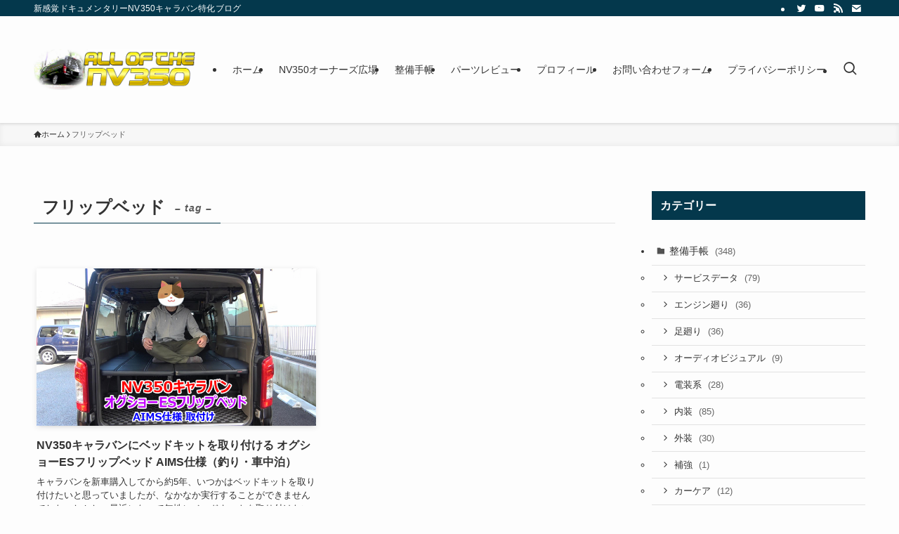

--- FILE ---
content_type: text/html; charset=UTF-8
request_url: https://nv350caravan.com/tag/%E3%83%95%E3%83%AA%E3%83%83%E3%83%97%E3%83%99%E3%83%83%E3%83%89/
body_size: 22445
content:
<!DOCTYPE html>
<html dir="ltr" lang="ja" prefix="og: https://ogp.me/ns#" data-loaded="false" data-scrolled="false" data-spmenu="closed">
<head>
<meta charset="utf-8">
<meta name="format-detection" content="telephone=no">
<meta http-equiv="X-UA-Compatible" content="IE=edge">
<meta name="viewport" content="width=device-width, viewport-fit=cover">
<title>フリップベッド | NV350キャラバンの全て</title>

		<!-- All in One SEO 4.8.7.2 - aioseo.com -->
	<meta name="robots" content="max-image-preview:large" />
	<link rel="canonical" href="https://nv350caravan.com/tag/%e3%83%95%e3%83%aa%e3%83%83%e3%83%97%e3%83%99%e3%83%83%e3%83%89/" />
	<meta name="generator" content="All in One SEO (AIOSEO) 4.8.7.2" />
		<script type="application/ld+json" class="aioseo-schema">
			{"@context":"https:\/\/schema.org","@graph":[{"@type":"BreadcrumbList","@id":"https:\/\/nv350caravan.com\/tag\/%E3%83%95%E3%83%AA%E3%83%83%E3%83%97%E3%83%99%E3%83%83%E3%83%89\/#breadcrumblist","itemListElement":[{"@type":"ListItem","@id":"https:\/\/nv350caravan.com#listItem","position":1,"name":"Home","item":"https:\/\/nv350caravan.com","nextItem":{"@type":"ListItem","@id":"https:\/\/nv350caravan.com\/tag\/%e3%83%95%e3%83%aa%e3%83%83%e3%83%97%e3%83%99%e3%83%83%e3%83%89\/#listItem","name":"\u30d5\u30ea\u30c3\u30d7\u30d9\u30c3\u30c9"}},{"@type":"ListItem","@id":"https:\/\/nv350caravan.com\/tag\/%e3%83%95%e3%83%aa%e3%83%83%e3%83%97%e3%83%99%e3%83%83%e3%83%89\/#listItem","position":2,"name":"\u30d5\u30ea\u30c3\u30d7\u30d9\u30c3\u30c9","previousItem":{"@type":"ListItem","@id":"https:\/\/nv350caravan.com#listItem","name":"Home"}}]},{"@type":"CollectionPage","@id":"https:\/\/nv350caravan.com\/tag\/%E3%83%95%E3%83%AA%E3%83%83%E3%83%97%E3%83%99%E3%83%83%E3%83%89\/#collectionpage","url":"https:\/\/nv350caravan.com\/tag\/%E3%83%95%E3%83%AA%E3%83%83%E3%83%97%E3%83%99%E3%83%83%E3%83%89\/","name":"\u30d5\u30ea\u30c3\u30d7\u30d9\u30c3\u30c9 | NV350\u30ad\u30e3\u30e9\u30d0\u30f3\u306e\u5168\u3066","inLanguage":"ja","isPartOf":{"@id":"https:\/\/nv350caravan.com\/#website"},"breadcrumb":{"@id":"https:\/\/nv350caravan.com\/tag\/%E3%83%95%E3%83%AA%E3%83%83%E3%83%97%E3%83%99%E3%83%83%E3%83%89\/#breadcrumblist"}},{"@type":"Person","@id":"https:\/\/nv350caravan.com\/#person","name":"\u30d6\u30ed\u30b0\u7ba1\u7406\u4eba","image":{"@type":"ImageObject","@id":"https:\/\/nv350caravan.com\/tag\/%E3%83%95%E3%83%AA%E3%83%83%E3%83%97%E3%83%99%E3%83%83%E3%83%89\/#personImage","url":"https:\/\/secure.gravatar.com\/avatar\/094b89b2fee1f9fb94031cfc9ccf986d?s=96&d=retro&r=g","width":96,"height":96,"caption":"\u30d6\u30ed\u30b0\u7ba1\u7406\u4eba"}},{"@type":"WebSite","@id":"https:\/\/nv350caravan.com\/#website","url":"https:\/\/nv350caravan.com\/","name":"NV350\u30ad\u30e3\u30e9\u30d0\u30f3\u306e\u5168\u3066","description":"\u65b0\u611f\u899a\u30c9\u30ad\u30e5\u30e1\u30f3\u30bf\u30ea\u30fcNV350\u30ad\u30e3\u30e9\u30d0\u30f3\u7279\u5316\u30d6\u30ed\u30b0","inLanguage":"ja","publisher":{"@id":"https:\/\/nv350caravan.com\/#person"}}]}
		</script>
		<!-- All in One SEO -->

<link rel="alternate" type="application/rss+xml" title="NV350キャラバンの全て &raquo; フィード" href="https://nv350caravan.com/feed/" />
<link rel="alternate" type="application/rss+xml" title="NV350キャラバンの全て &raquo; コメントフィード" href="https://nv350caravan.com/comments/feed/" />
<link rel="alternate" type="application/rss+xml" title="NV350キャラバンの全て &raquo; フリップベッド タグのフィード" href="https://nv350caravan.com/tag/%e3%83%95%e3%83%aa%e3%83%83%e3%83%97%e3%83%99%e3%83%83%e3%83%89/feed/" />
<link rel='stylesheet' id='wp-block-library-css' href='https://nv350caravan.com/wp-includes/css/dist/block-library/style.min.css?ver=6.3.7' type='text/css' media='all' />
<link rel='stylesheet' id='swell-icons-css' href='https://nv350caravan.com/wp-content/themes/swell/build/css/swell-icons.css?ver=2.7.9' type='text/css' media='all' />
<link rel='stylesheet' id='main_style-css' href='https://nv350caravan.com/wp-content/themes/swell/build/css/main.css?ver=2.7.9' type='text/css' media='all' />
<link rel='stylesheet' id='swell_blocks-css' href='https://nv350caravan.com/wp-content/themes/swell/build/css/blocks.css?ver=2.7.9' type='text/css' media='all' />
<style id='swell_custom-inline-css' type='text/css'>
:root{--swl-fz--content:4vw;--swl-font_family:"游ゴシック体", "Yu Gothic", YuGothic, "Hiragino Kaku Gothic ProN", "Hiragino Sans", Meiryo, sans-serif;--swl-font_weight:500;--color_main:#04384c;--color_text:#333;--color_link:#1176d4;--color_htag:#04384c;--color_bg:#fdfdfd;--color_gradient1:#d8ffff;--color_gradient2:#87e7ff;--color_main_thin:rgba(5, 70, 95, 0.05 );--color_main_dark:rgba(3, 42, 57, 1 );--color_list_check:#04384c;--color_list_num:#04384c;--color_list_good:#86dd7b;--color_list_triangle:#f4e03a;--color_list_bad:#f36060;--color_faq_q:#d55656;--color_faq_a:#6599b7;--color_icon_good:#3cd250;--color_icon_good_bg:#ecffe9;--color_icon_bad:#4b73eb;--color_icon_bad_bg:#eafaff;--color_icon_info:#f578b4;--color_icon_info_bg:#fff0fa;--color_icon_announce:#ffa537;--color_icon_announce_bg:#fff5f0;--color_icon_pen:#7a7a7a;--color_icon_pen_bg:#f7f7f7;--color_icon_book:#787364;--color_icon_book_bg:#f8f6ef;--color_icon_point:#ffa639;--color_icon_check:#86d67c;--color_icon_batsu:#f36060;--color_icon_hatena:#5295cc;--color_icon_caution:#f7da38;--color_icon_memo:#84878a;--color_deep01:#ff0000;--color_deep02:#3d79d5;--color_deep03:#63a84d;--color_deep04:#f09f4d;--color_pale01:#fff2f0;--color_pale02:#f3f8fd;--color_pale03:#f1f9ee;--color_pale04:#fdf9ee;--color_mark_blue:#b7e3ff;--color_mark_green:#bdf9c3;--color_mark_yellow:#fcf69f;--color_mark_orange:#ffddbc;--border01:solid 1px var(--color_main);--border02:double 4px var(--color_main);--border03:dashed 2px var(--color_border);--border04:solid 4px var(--color_gray);--card_posts_thumb_ratio:56.25%;--list_posts_thumb_ratio:61.805%;--big_posts_thumb_ratio:56.25%;--thumb_posts_thumb_ratio:61.805%;--blogcard_thumb_ratio:56.25%;--color_header_bg:#fdfdfd;--color_header_text:#333;--color_footer_bg:#fdfdfd;--color_footer_text:#333;--container_size:1200px;--article_size:900px;--logo_size_sp:80px;--logo_size_pc:120px;--logo_size_pcfix:40px;}.swl-cell-bg[data-icon="doubleCircle"]{--cell-icon-color:#ffc977}.swl-cell-bg[data-icon="circle"]{--cell-icon-color:#94e29c}.swl-cell-bg[data-icon="triangle"]{--cell-icon-color:#eeda2f}.swl-cell-bg[data-icon="close"]{--cell-icon-color:#ec9191}.swl-cell-bg[data-icon="hatena"]{--cell-icon-color:#93c9da}.swl-cell-bg[data-icon="check"]{--cell-icon-color:#94e29c}.swl-cell-bg[data-icon="line"]{--cell-icon-color:#9b9b9b}.cap_box[data-colset="col1"]{--capbox-color:#f59b5f;--capbox-color--bg:#fff8eb}.cap_box[data-colset="col2"]{--capbox-color:#5fb9f5;--capbox-color--bg:#edf5ff}.cap_box[data-colset="col3"]{--capbox-color:#2fcd90;--capbox-color--bg:#eafaf2}.red_{--the-btn-color:#f74a4a;--the-btn-color2:#ffbc49;--the-solid-shadow: rgba(185, 56, 56, 1 )}.blue_{--the-btn-color:#338df4;--the-btn-color2:#35eaff;--the-solid-shadow: rgba(38, 106, 183, 1 )}.green_{--the-btn-color:#62d847;--the-btn-color2:#7bf7bd;--the-solid-shadow: rgba(74, 162, 53, 1 )}.is-style-btn_normal{--the-btn-radius:80px}.is-style-btn_solid{--the-btn-radius:80px}.is-style-btn_shiny{--the-btn-radius:80px}.is-style-btn_line{--the-btn-radius:80px}.post_content blockquote{padding:1.5em 2em 1.5em 3em}.post_content blockquote::before{content:"";display:block;width:5px;height:calc(100% - 3em);top:1.5em;left:1.5em;border-left:solid 1px rgba(180,180,180,.75);border-right:solid 1px rgba(180,180,180,.75);}.mark_blue{background:-webkit-linear-gradient(transparent 64%,var(--color_mark_blue) 0%);background:linear-gradient(transparent 64%,var(--color_mark_blue) 0%)}.mark_green{background:-webkit-linear-gradient(transparent 64%,var(--color_mark_green) 0%);background:linear-gradient(transparent 64%,var(--color_mark_green) 0%)}.mark_yellow{background:-webkit-linear-gradient(transparent 64%,var(--color_mark_yellow) 0%);background:linear-gradient(transparent 64%,var(--color_mark_yellow) 0%)}.mark_orange{background:-webkit-linear-gradient(transparent 64%,var(--color_mark_orange) 0%);background:linear-gradient(transparent 64%,var(--color_mark_orange) 0%)}[class*="is-style-icon_"]{color:#333;border-width:0}[class*="is-style-big_icon_"]{border-width:2px;border-style:solid}[data-col="gray"] .c-balloon__text{background:#f7f7f7;border-color:#ccc}[data-col="gray"] .c-balloon__before{border-right-color:#f7f7f7}[data-col="green"] .c-balloon__text{background:#d1f8c2;border-color:#9ddd93}[data-col="green"] .c-balloon__before{border-right-color:#d1f8c2}[data-col="blue"] .c-balloon__text{background:#e2f6ff;border-color:#93d2f0}[data-col="blue"] .c-balloon__before{border-right-color:#e2f6ff}[data-col="red"] .c-balloon__text{background:#ffebeb;border-color:#f48789}[data-col="red"] .c-balloon__before{border-right-color:#ffebeb}[data-col="yellow"] .c-balloon__text{background:#f9f7d2;border-color:#fbe593}[data-col="yellow"] .c-balloon__before{border-right-color:#f9f7d2}.-type-list2 .p-postList__body::after,.-type-big .p-postList__body::after{content: "READ MORE »";}.c-postThumb__cat{background-color:#04384c;color:#fff;background-image: repeating-linear-gradient(-45deg,rgba(255,255,255,.1),rgba(255,255,255,.1) 6px,transparent 6px,transparent 12px)}.post_content h2:where(:not([class^="swell-block-"]):not(.faq_q):not(.p-postList__title)){background:var(--color_htag);padding:.75em 1em;color:#fff}.post_content h2:where(:not([class^="swell-block-"]):not(.faq_q):not(.p-postList__title))::before{position:absolute;display:block;pointer-events:none;content:"";top:-4px;left:0;width:100%;height:calc(100% + 4px);box-sizing:content-box;border-top:solid 2px var(--color_htag);border-bottom:solid 2px var(--color_htag)}.post_content h3:where(:not([class^="swell-block-"]):not(.faq_q):not(.p-postList__title)){padding:0 .5em .5em}.post_content h3:where(:not([class^="swell-block-"]):not(.faq_q):not(.p-postList__title))::before{content:"";width:100%;height:2px;background: repeating-linear-gradient(90deg, var(--color_htag) 0%, var(--color_htag) 29.3%, rgba(150,150,150,.2) 29.3%, rgba(150,150,150,.2) 100%)}.post_content h4:where(:not([class^="swell-block-"]):not(.faq_q):not(.p-postList__title)){padding:0 0 0 16px;border-left:solid 2px var(--color_htag)}.l-header{box-shadow: 0 1px 4px rgba(0,0,0,.12)}.l-header__bar{color:#fff;background:var(--color_main)}.l-header__menuBtn{order:3}.l-header__customBtn{order:1}.c-gnav a::after{background:var(--color_main);width:100%;height:2px;transform:scaleX(0)}.p-spHeadMenu .menu-item.-current{border-bottom-color:var(--color_main)}.c-gnav > li:hover > a::after,.c-gnav > .-current > a::after{transform: scaleX(1)}.c-gnav .sub-menu{color:#333;background:#fff}.l-fixHeader::before{opacity:1}#pagetop{border-radius:50%}.c-widget__title.-spmenu{padding:.5em .75em;border-radius:var(--swl-radius--2, 0px);background:var(--color_main);color:#fff;}.c-widget__title.-footer{padding:.5em}.c-widget__title.-footer::before{content:"";bottom:0;left:0;width:40%;z-index:1;background:var(--color_main)}.c-widget__title.-footer::after{content:"";bottom:0;left:0;width:100%;background:var(--color_border)}.c-secTitle{padding:.5em}.c-secTitle::before{content:"";bottom:0;left:0;width:40%;z-index:1;background:var(--color_main)}.c-secTitle::after{content:"";bottom:0;left:0;width:100%;background:var(--color_border)}.p-spMenu{color:#333}.p-spMenu__inner::before{background:#fdfdfd;opacity:1}.p-spMenu__overlay{background:#000;opacity:0.6}[class*="page-numbers"]{color:#fff;background-color:#dedede}a{text-decoration: none}.l-topTitleArea.c-filterLayer::before{background-color:#000;opacity:0.2;content:""}@media screen and (min-width: 960px){:root{}}@media screen and (max-width: 959px){:root{}.l-header__logo{order:2;text-align:center}}@media screen and (min-width: 600px){:root{--swl-fz--content:16px;}}@media screen and (max-width: 599px){:root{}}@media (min-width: 1108px) {.alignwide{left:-100px;width:calc(100% + 200px);}}@media (max-width: 1108px) {.-sidebar-off .swell-block-fullWide__inner.l-container .alignwide{left:0px;width:100%;}}.l-fixHeader .l-fixHeader__gnav{order:0}[data-scrolled=true] .l-fixHeader[data-ready]{opacity:1;-webkit-transform:translateY(0)!important;transform:translateY(0)!important;visibility:visible}.-body-solid .l-fixHeader{box-shadow:0 2px 4px var(--swl-color_shadow)}.l-fixHeader__inner{align-items:stretch;color:var(--color_header_text);display:flex;padding-bottom:0;padding-top:0;position:relative;z-index:1}.l-fixHeader__logo{align-items:center;display:flex;line-height:1;margin-right:24px;order:0;padding:16px 0}.is-style-btn_normal a,.is-style-btn_shiny a{box-shadow:var(--swl-btn_shadow)}.c-shareBtns__btn,.is-style-balloon>.c-tabList .c-tabList__button,.p-snsCta,[class*=page-numbers]{box-shadow:var(--swl-box_shadow)}.p-articleThumb__img,.p-articleThumb__youtube{box-shadow:var(--swl-img_shadow)}.p-pickupBanners__item .c-bannerLink,.p-postList__thumb{box-shadow:0 2px 8px rgba(0,0,0,.1),0 4px 4px -4px rgba(0,0,0,.1)}.p-postList.-w-ranking li:before{background-image:repeating-linear-gradient(-45deg,hsla(0,0%,100%,.1),hsla(0,0%,100%,.1) 6px,transparent 0,transparent 12px);box-shadow:1px 1px 4px rgba(0,0,0,.2)}.l-header__bar{position:relative;width:100%}.l-header__bar .c-catchphrase{color:inherit;font-size:12px;letter-spacing:var(--swl-letter_spacing,.2px);line-height:14px;margin-right:auto;overflow:hidden;padding:4px 0;white-space:nowrap;width:50%}.l-header__bar .c-iconList .c-iconList__link{margin:0;padding:4px 6px}.l-header__barInner{align-items:center;display:flex;justify-content:flex-end}@media (min-width:960px){.-series .l-header__inner{align-items:stretch;display:flex}.-series .l-header__logo{align-items:center;display:flex;flex-wrap:wrap;margin-right:24px;padding:16px 0}.-series .l-header__logo .c-catchphrase{font-size:13px;padding:4px 0}.-series .c-headLogo{margin-right:16px}.-series-right .l-header__inner{justify-content:space-between}.-series-right .c-gnavWrap{margin-left:auto}.-series-right .w-header{margin-left:12px}.-series-left .w-header{margin-left:auto}}@media (min-width:960px) and (min-width:600px){.-series .c-headLogo{max-width:400px}}.c-gnav .sub-menu a:before,.c-listMenu a:before{-webkit-font-smoothing:antialiased;-moz-osx-font-smoothing:grayscale;font-family:icomoon!important;font-style:normal;font-variant:normal;font-weight:400;line-height:1;text-transform:none}.c-submenuToggleBtn{display:none}.c-listMenu a{padding:.75em 1em .75em 1.5em;transition:padding .25s}.c-listMenu a:hover{padding-left:1.75em;padding-right:.75em}.c-gnav .sub-menu a:before,.c-listMenu a:before{color:inherit;content:"\e921";display:inline-block;left:2px;position:absolute;top:50%;-webkit-transform:translateY(-50%);transform:translateY(-50%);vertical-align:middle}.widget_categories>ul>.cat-item>a,.wp-block-categories-list>li>a{padding-left:1.75em}.c-listMenu .children,.c-listMenu .sub-menu{margin:0}.c-listMenu .children a,.c-listMenu .sub-menu a{font-size:.9em;padding-left:2.5em}.c-listMenu .children a:before,.c-listMenu .sub-menu a:before{left:1em}.c-listMenu .children a:hover,.c-listMenu .sub-menu a:hover{padding-left:2.75em}.c-listMenu .children ul a,.c-listMenu .sub-menu ul a{padding-left:3.25em}.c-listMenu .children ul a:before,.c-listMenu .sub-menu ul a:before{left:1.75em}.c-listMenu .children ul a:hover,.c-listMenu .sub-menu ul a:hover{padding-left:3.5em}.c-gnav li:hover>.sub-menu{opacity:1;visibility:visible}.c-gnav .sub-menu:before{background:inherit;content:"";height:100%;left:0;position:absolute;top:0;width:100%;z-index:0}.c-gnav .sub-menu .sub-menu{left:100%;top:0;z-index:-1}.c-gnav .sub-menu a{padding-left:2em}.c-gnav .sub-menu a:before{left:.5em}.c-gnav .sub-menu a:hover .ttl{left:4px}:root{--color_content_bg:var(--color_bg);}.c-widget__title.-side{padding:.5em .75em;border-radius:var(--swl-radius--2, 0px);background:var(--color_main);color:#fff;}@media screen and (min-width: 960px){:root{}}@media screen and (max-width: 959px){:root{}}@media screen and (min-width: 600px){:root{}}@media screen and (max-width: 599px){:root{}}.swell-block-fullWide__inner.l-container{--swl-fw_inner_pad:var(--swl-pad_container,0px)}@media (min-width:960px){.-sidebar-on .l-content .alignfull,.-sidebar-on .l-content .alignwide{left:-16px;width:calc(100% + 32px)}.swell-block-fullWide__inner.l-article{--swl-fw_inner_pad:var(--swl-pad_post_content,0px)}.-sidebar-on .swell-block-fullWide__inner .alignwide{left:0;width:100%}.-sidebar-on .swell-block-fullWide__inner .alignfull{left:calc(0px - var(--swl-fw_inner_pad, 0))!important;margin-left:0!important;margin-right:0!important;width:calc(100% + var(--swl-fw_inner_pad, 0)*2)!important}}.-index-off .p-toc,.swell-toc-placeholder:empty{display:none}.p-toc.-modal{height:100%;margin:0;overflow-y:auto;padding:0}#main_content .p-toc{border-radius:var(--swl-radius--2,0);margin:4em auto;max-width:800px}#sidebar .p-toc{margin-top:-.5em}.p-toc .__pn:before{content:none!important;counter-increment:none}.p-toc .__prev{margin:0 0 1em}.p-toc .__next{margin:1em 0 0}.p-toc.is-omitted:not([data-omit=ct]) [data-level="2"] .p-toc__childList{display:none}.p-toc.is-omitted:not([data-omit=nest]){position:relative}.p-toc.is-omitted:not([data-omit=nest]):before{background:linear-gradient(hsla(0,0%,100%,0),var(--color_bg));bottom:5em;content:"";height:4em;left:0;opacity:.75;pointer-events:none;position:absolute;width:100%;z-index:1}.p-toc.is-omitted:not([data-omit=nest]):after{background:var(--color_bg);bottom:0;content:"";height:5em;left:0;opacity:.75;position:absolute;width:100%;z-index:1}.p-toc.is-omitted:not([data-omit=nest]) .__next,.p-toc.is-omitted:not([data-omit=nest]) [data-omit="1"]{display:none}.p-toc .p-toc__expandBtn{background-color:#f7f7f7;border:rgba(0,0,0,.2);border-radius:5em;box-shadow:0 0 0 1px #bbb;color:#333;display:block;font-size:14px;line-height:1.5;margin:.75em auto 0;min-width:6em;padding:.5em 1em;position:relative;transition:box-shadow .25s;z-index:2}.p-toc[data-omit=nest] .p-toc__expandBtn{display:inline-block;font-size:13px;margin:0 0 0 1.25em;padding:.5em .75em}.p-toc:not([data-omit=nest]) .p-toc__expandBtn:after,.p-toc:not([data-omit=nest]) .p-toc__expandBtn:before{border-top-color:inherit;border-top-style:dotted;border-top-width:3px;content:"";display:block;height:1px;position:absolute;top:calc(50% - 1px);transition:border-color .25s;width:100%;width:22px}.p-toc:not([data-omit=nest]) .p-toc__expandBtn:before{right:calc(100% + 1em)}.p-toc:not([data-omit=nest]) .p-toc__expandBtn:after{left:calc(100% + 1em)}.p-toc.is-expanded .p-toc__expandBtn{border-color:transparent}.p-toc__ttl{display:block;font-size:1.2em;line-height:1;position:relative;text-align:center}.p-toc__ttl:before{content:"\e918";display:inline-block;font-family:icomoon;margin-right:.5em;padding-bottom:2px;vertical-align:middle}#index_modal .p-toc__ttl{margin-bottom:.5em}.p-toc__list li{line-height:1.6}.p-toc__list>li+li{margin-top:.5em}.p-toc__list .p-toc__childList{padding-left:.5em}.p-toc__list [data-level="3"]{font-size:.9em}.p-toc__list .mininote{display:none}.post_content .p-toc__list{padding-left:0}#sidebar .p-toc__list{margin-bottom:0}#sidebar .p-toc__list .p-toc__childList{padding-left:0}.p-toc__link{color:inherit;font-size:inherit;text-decoration:none}.p-toc__link:hover{opacity:.8}.p-toc.-double{background:var(--color_gray);background:linear-gradient(-45deg,transparent 25%,var(--color_gray) 25%,var(--color_gray) 50%,transparent 50%,transparent 75%,var(--color_gray) 75%,var(--color_gray));background-clip:padding-box;background-size:4px 4px;border-bottom:4px double var(--color_border);border-top:4px double var(--color_border);padding:1.5em 1em 1em}.p-toc.-double .p-toc__ttl{margin-bottom:.75em}@media (min-width:960px){#main_content .p-toc{width:92%}}@media (hover:hover){.p-toc .p-toc__expandBtn:hover{border-color:transparent;box-shadow:0 0 0 2px currentcolor}}@media (min-width:600px){.p-toc.-double{padding:2em}}
</style>
<link rel='stylesheet' id='swell-loaded-animation-css' href='https://nv350caravan.com/wp-content/themes/swell/build/css/modules/loaded-animation.css?ver=2.7.9' type='text/css' media='all' />
<link rel='stylesheet' id='swell-parts/footer-css' href='https://nv350caravan.com/wp-content/themes/swell/build/css/modules/parts/footer.css?ver=2.7.9' type='text/css' media='all' />
<link rel='stylesheet' id='swell-page/term-css' href='https://nv350caravan.com/wp-content/themes/swell/build/css/modules/page/term.css?ver=2.7.9' type='text/css' media='all' />
<style id='classic-theme-styles-inline-css' type='text/css'>
/*! This file is auto-generated */
.wp-block-button__link{color:#fff;background-color:#32373c;border-radius:9999px;box-shadow:none;text-decoration:none;padding:calc(.667em + 2px) calc(1.333em + 2px);font-size:1.125em}.wp-block-file__button{background:#32373c;color:#fff;text-decoration:none}
</style>
<style id='global-styles-inline-css' type='text/css'>
body{--wp--preset--color--black: #000;--wp--preset--color--cyan-bluish-gray: #abb8c3;--wp--preset--color--white: #fff;--wp--preset--color--pale-pink: #f78da7;--wp--preset--color--vivid-red: #cf2e2e;--wp--preset--color--luminous-vivid-orange: #ff6900;--wp--preset--color--luminous-vivid-amber: #fcb900;--wp--preset--color--light-green-cyan: #7bdcb5;--wp--preset--color--vivid-green-cyan: #00d084;--wp--preset--color--pale-cyan-blue: #8ed1fc;--wp--preset--color--vivid-cyan-blue: #0693e3;--wp--preset--color--vivid-purple: #9b51e0;--wp--preset--color--swl-main: var(--color_main);--wp--preset--color--swl-main-thin: var(--color_main_thin);--wp--preset--color--swl-gray: var(--color_gray);--wp--preset--color--swl-deep-01: var(--color_deep01);--wp--preset--color--swl-deep-02: var(--color_deep02);--wp--preset--color--swl-deep-03: var(--color_deep03);--wp--preset--color--swl-deep-04: var(--color_deep04);--wp--preset--color--swl-pale-01: var(--color_pale01);--wp--preset--color--swl-pale-02: var(--color_pale02);--wp--preset--color--swl-pale-03: var(--color_pale03);--wp--preset--color--swl-pale-04: var(--color_pale04);--wp--preset--gradient--vivid-cyan-blue-to-vivid-purple: linear-gradient(135deg,rgba(6,147,227,1) 0%,rgb(155,81,224) 100%);--wp--preset--gradient--light-green-cyan-to-vivid-green-cyan: linear-gradient(135deg,rgb(122,220,180) 0%,rgb(0,208,130) 100%);--wp--preset--gradient--luminous-vivid-amber-to-luminous-vivid-orange: linear-gradient(135deg,rgba(252,185,0,1) 0%,rgba(255,105,0,1) 100%);--wp--preset--gradient--luminous-vivid-orange-to-vivid-red: linear-gradient(135deg,rgba(255,105,0,1) 0%,rgb(207,46,46) 100%);--wp--preset--gradient--very-light-gray-to-cyan-bluish-gray: linear-gradient(135deg,rgb(238,238,238) 0%,rgb(169,184,195) 100%);--wp--preset--gradient--cool-to-warm-spectrum: linear-gradient(135deg,rgb(74,234,220) 0%,rgb(151,120,209) 20%,rgb(207,42,186) 40%,rgb(238,44,130) 60%,rgb(251,105,98) 80%,rgb(254,248,76) 100%);--wp--preset--gradient--blush-light-purple: linear-gradient(135deg,rgb(255,206,236) 0%,rgb(152,150,240) 100%);--wp--preset--gradient--blush-bordeaux: linear-gradient(135deg,rgb(254,205,165) 0%,rgb(254,45,45) 50%,rgb(107,0,62) 100%);--wp--preset--gradient--luminous-dusk: linear-gradient(135deg,rgb(255,203,112) 0%,rgb(199,81,192) 50%,rgb(65,88,208) 100%);--wp--preset--gradient--pale-ocean: linear-gradient(135deg,rgb(255,245,203) 0%,rgb(182,227,212) 50%,rgb(51,167,181) 100%);--wp--preset--gradient--electric-grass: linear-gradient(135deg,rgb(202,248,128) 0%,rgb(113,206,126) 100%);--wp--preset--gradient--midnight: linear-gradient(135deg,rgb(2,3,129) 0%,rgb(40,116,252) 100%);--wp--preset--font-size--small: 0.9em;--wp--preset--font-size--medium: 1.1em;--wp--preset--font-size--large: 1.25em;--wp--preset--font-size--x-large: 42px;--wp--preset--font-size--xs: 0.75em;--wp--preset--font-size--huge: 1.6em;--wp--preset--spacing--20: 0.44rem;--wp--preset--spacing--30: 0.67rem;--wp--preset--spacing--40: 1rem;--wp--preset--spacing--50: 1.5rem;--wp--preset--spacing--60: 2.25rem;--wp--preset--spacing--70: 3.38rem;--wp--preset--spacing--80: 5.06rem;--wp--preset--shadow--natural: 6px 6px 9px rgba(0, 0, 0, 0.2);--wp--preset--shadow--deep: 12px 12px 50px rgba(0, 0, 0, 0.4);--wp--preset--shadow--sharp: 6px 6px 0px rgba(0, 0, 0, 0.2);--wp--preset--shadow--outlined: 6px 6px 0px -3px rgba(255, 255, 255, 1), 6px 6px rgba(0, 0, 0, 1);--wp--preset--shadow--crisp: 6px 6px 0px rgba(0, 0, 0, 1);}:where(.is-layout-flex){gap: 0.5em;}:where(.is-layout-grid){gap: 0.5em;}body .is-layout-flow > .alignleft{float: left;margin-inline-start: 0;margin-inline-end: 2em;}body .is-layout-flow > .alignright{float: right;margin-inline-start: 2em;margin-inline-end: 0;}body .is-layout-flow > .aligncenter{margin-left: auto !important;margin-right: auto !important;}body .is-layout-constrained > .alignleft{float: left;margin-inline-start: 0;margin-inline-end: 2em;}body .is-layout-constrained > .alignright{float: right;margin-inline-start: 2em;margin-inline-end: 0;}body .is-layout-constrained > .aligncenter{margin-left: auto !important;margin-right: auto !important;}body .is-layout-constrained > :where(:not(.alignleft):not(.alignright):not(.alignfull)){max-width: var(--wp--style--global--content-size);margin-left: auto !important;margin-right: auto !important;}body .is-layout-constrained > .alignwide{max-width: var(--wp--style--global--wide-size);}body .is-layout-flex{display: flex;}body .is-layout-flex{flex-wrap: wrap;align-items: center;}body .is-layout-flex > *{margin: 0;}body .is-layout-grid{display: grid;}body .is-layout-grid > *{margin: 0;}:where(.wp-block-columns.is-layout-flex){gap: 2em;}:where(.wp-block-columns.is-layout-grid){gap: 2em;}:where(.wp-block-post-template.is-layout-flex){gap: 1.25em;}:where(.wp-block-post-template.is-layout-grid){gap: 1.25em;}.has-black-color{color: var(--wp--preset--color--black) !important;}.has-cyan-bluish-gray-color{color: var(--wp--preset--color--cyan-bluish-gray) !important;}.has-white-color{color: var(--wp--preset--color--white) !important;}.has-pale-pink-color{color: var(--wp--preset--color--pale-pink) !important;}.has-vivid-red-color{color: var(--wp--preset--color--vivid-red) !important;}.has-luminous-vivid-orange-color{color: var(--wp--preset--color--luminous-vivid-orange) !important;}.has-luminous-vivid-amber-color{color: var(--wp--preset--color--luminous-vivid-amber) !important;}.has-light-green-cyan-color{color: var(--wp--preset--color--light-green-cyan) !important;}.has-vivid-green-cyan-color{color: var(--wp--preset--color--vivid-green-cyan) !important;}.has-pale-cyan-blue-color{color: var(--wp--preset--color--pale-cyan-blue) !important;}.has-vivid-cyan-blue-color{color: var(--wp--preset--color--vivid-cyan-blue) !important;}.has-vivid-purple-color{color: var(--wp--preset--color--vivid-purple) !important;}.has-black-background-color{background-color: var(--wp--preset--color--black) !important;}.has-cyan-bluish-gray-background-color{background-color: var(--wp--preset--color--cyan-bluish-gray) !important;}.has-white-background-color{background-color: var(--wp--preset--color--white) !important;}.has-pale-pink-background-color{background-color: var(--wp--preset--color--pale-pink) !important;}.has-vivid-red-background-color{background-color: var(--wp--preset--color--vivid-red) !important;}.has-luminous-vivid-orange-background-color{background-color: var(--wp--preset--color--luminous-vivid-orange) !important;}.has-luminous-vivid-amber-background-color{background-color: var(--wp--preset--color--luminous-vivid-amber) !important;}.has-light-green-cyan-background-color{background-color: var(--wp--preset--color--light-green-cyan) !important;}.has-vivid-green-cyan-background-color{background-color: var(--wp--preset--color--vivid-green-cyan) !important;}.has-pale-cyan-blue-background-color{background-color: var(--wp--preset--color--pale-cyan-blue) !important;}.has-vivid-cyan-blue-background-color{background-color: var(--wp--preset--color--vivid-cyan-blue) !important;}.has-vivid-purple-background-color{background-color: var(--wp--preset--color--vivid-purple) !important;}.has-black-border-color{border-color: var(--wp--preset--color--black) !important;}.has-cyan-bluish-gray-border-color{border-color: var(--wp--preset--color--cyan-bluish-gray) !important;}.has-white-border-color{border-color: var(--wp--preset--color--white) !important;}.has-pale-pink-border-color{border-color: var(--wp--preset--color--pale-pink) !important;}.has-vivid-red-border-color{border-color: var(--wp--preset--color--vivid-red) !important;}.has-luminous-vivid-orange-border-color{border-color: var(--wp--preset--color--luminous-vivid-orange) !important;}.has-luminous-vivid-amber-border-color{border-color: var(--wp--preset--color--luminous-vivid-amber) !important;}.has-light-green-cyan-border-color{border-color: var(--wp--preset--color--light-green-cyan) !important;}.has-vivid-green-cyan-border-color{border-color: var(--wp--preset--color--vivid-green-cyan) !important;}.has-pale-cyan-blue-border-color{border-color: var(--wp--preset--color--pale-cyan-blue) !important;}.has-vivid-cyan-blue-border-color{border-color: var(--wp--preset--color--vivid-cyan-blue) !important;}.has-vivid-purple-border-color{border-color: var(--wp--preset--color--vivid-purple) !important;}.has-vivid-cyan-blue-to-vivid-purple-gradient-background{background: var(--wp--preset--gradient--vivid-cyan-blue-to-vivid-purple) !important;}.has-light-green-cyan-to-vivid-green-cyan-gradient-background{background: var(--wp--preset--gradient--light-green-cyan-to-vivid-green-cyan) !important;}.has-luminous-vivid-amber-to-luminous-vivid-orange-gradient-background{background: var(--wp--preset--gradient--luminous-vivid-amber-to-luminous-vivid-orange) !important;}.has-luminous-vivid-orange-to-vivid-red-gradient-background{background: var(--wp--preset--gradient--luminous-vivid-orange-to-vivid-red) !important;}.has-very-light-gray-to-cyan-bluish-gray-gradient-background{background: var(--wp--preset--gradient--very-light-gray-to-cyan-bluish-gray) !important;}.has-cool-to-warm-spectrum-gradient-background{background: var(--wp--preset--gradient--cool-to-warm-spectrum) !important;}.has-blush-light-purple-gradient-background{background: var(--wp--preset--gradient--blush-light-purple) !important;}.has-blush-bordeaux-gradient-background{background: var(--wp--preset--gradient--blush-bordeaux) !important;}.has-luminous-dusk-gradient-background{background: var(--wp--preset--gradient--luminous-dusk) !important;}.has-pale-ocean-gradient-background{background: var(--wp--preset--gradient--pale-ocean) !important;}.has-electric-grass-gradient-background{background: var(--wp--preset--gradient--electric-grass) !important;}.has-midnight-gradient-background{background: var(--wp--preset--gradient--midnight) !important;}.has-small-font-size{font-size: var(--wp--preset--font-size--small) !important;}.has-medium-font-size{font-size: var(--wp--preset--font-size--medium) !important;}.has-large-font-size{font-size: var(--wp--preset--font-size--large) !important;}.has-x-large-font-size{font-size: var(--wp--preset--font-size--x-large) !important;}
.wp-block-navigation a:where(:not(.wp-element-button)){color: inherit;}
:where(.wp-block-post-template.is-layout-flex){gap: 1.25em;}:where(.wp-block-post-template.is-layout-grid){gap: 1.25em;}
:where(.wp-block-columns.is-layout-flex){gap: 2em;}:where(.wp-block-columns.is-layout-grid){gap: 2em;}
.wp-block-pullquote{font-size: 1.5em;line-height: 1.6;}
</style>
<link rel='stylesheet' id='contact-form-7-css' href='https://nv350caravan.com/wp-content/plugins/contact-form-7/includes/css/styles.css?ver=5.9.7' type='text/css' media='all' />
<link rel='stylesheet' id='tablepress-default-css' href='https://nv350caravan.com/wp-content/tablepress-combined.min.css?ver=21' type='text/css' media='all' />
<link rel='stylesheet' id='tablepress-responsive-tables-css' href='https://nv350caravan.com/wp-content/plugins/tablepress-responsive-tables/css/tablepress-responsive.min.css?ver=1.8' type='text/css' media='all' />
<link rel='stylesheet' id='ponhiro-blocks-front-css' href='https://nv350caravan.com/wp-content/plugins/useful-blocks/dist/css/front.css?ver=1.7.4' type='text/css' media='all' />
<style id='ponhiro-blocks-front-inline-css' type='text/css'>
:root{--pb_colset_yellow:#fdc44f;--pb_colset_yellow_thin:#fef9ed;--pb_colset_yellow_dark:#b4923a;--pb_colset_pink:#fd9392;--pb_colset_pink_thin:#ffefef;--pb_colset_pink_dark:#d07373;--pb_colset_green:#91c13e;--pb_colset_green_thin:#f2f8e8;--pb_colset_green_dark:#61841f;--pb_colset_blue:#6fc7e1;--pb_colset_blue_thin:#f0f9fc;--pb_colset_blue_dark:#419eb9;--pb_colset_cvbox_01_bg:#f5f5f5;--pb_colset_cvbox_01_list:#3190b7;--pb_colset_cvbox_01_btn:#91c13e;--pb_colset_cvbox_01_shadow:#628328;--pb_colset_cvbox_01_note:#fdc44f;--pb_colset_compare_01_l:#6fc7e1;--pb_colset_compare_01_l_bg:#f0f9fc;--pb_colset_compare_01_r:#ffa883;--pb_colset_compare_01_r_bg:#fff6f2;--pb_colset_iconbox_01:#6e828a;--pb_colset_iconbox_01_bg:#fff;--pb_colset_iconbox_01_icon:#ee8f81;--pb_colset_bargraph_01:#9dd9dd;--pb_colset_bargraph_01_bg:#fafafa;--pb_colset_bar_01:#f8db92;--pb_colset_bar_02:#fda9a8;--pb_colset_bar_03:#bdda8b;--pb_colset_bar_04:#a1c6f1;--pb_colset_rating_01_bg:#fafafa;--pb_colset_rating_01_text:#71828a;--pb_colset_rating_01_label:#71828a;--pb_colset_rating_01_point:#ee8f81;}.pb-iconbox__figure[data-iconset="01"]{background-image: url(https://nv350caravan.com/wp-content/plugins/useful-blocks/assets/img/a_person.png)}.pb-iconbox__figure[data-iconset="02"]{background-image: url(https://nv350caravan.com/wp-content/plugins/useful-blocks/assets/img/a_person.png)}.pb-iconbox__figure[data-iconset="03"]{background-image: url(https://nv350caravan.com/wp-content/plugins/useful-blocks/assets/img/a_person.png)}.pb-iconbox__figure[data-iconset="04"]{background-image: url(https://nv350caravan.com/wp-content/plugins/useful-blocks/assets/img/a_person.png)}
</style>
<script type='text/javascript' src='https://nv350caravan.com/wp-includes/js/jquery/jquery.min.js?ver=3.7.0' id='jquery-core-js'></script>
<script type='text/javascript' src='https://nv350caravan.com/wp-content/plugins/google-analyticator/external-tracking.min.js?ver=6.5.7' id='ga-external-tracking-js'></script>

<noscript><link href="https://nv350caravan.com/wp-content/themes/swell/build/css/noscript.css" rel="stylesheet"></noscript>
<link rel="https://api.w.org/" href="https://nv350caravan.com/wp-json/" /><link rel="alternate" type="application/json" href="https://nv350caravan.com/wp-json/wp/v2/tags/877" /><!-- Favicon Rotator -->
<link rel="shortcut icon" href="https://nv350caravan.com/wp-content/uploads/2016/03/nv350caravan5-16x16.jpg" />
<!-- End Favicon Rotator -->
<style type="text/css">.recentcomments a{display:inline !important;padding:0 !important;margin:0 !important;}</style><style type="text/css">.broken_link, a.broken_link {
	text-decoration: line-through;
}</style><!-- Google Analytics Tracking by Google Analyticator 6.5.7 -->
<script type="text/javascript">
    var analyticsFileTypes = [];
    var analyticsSnippet = 'disabled';
    var analyticsEventTracking = 'enabled';
</script>
<script type="text/javascript">
	(function(i,s,o,g,r,a,m){i['GoogleAnalyticsObject']=r;i[r]=i[r]||function(){
	(i[r].q=i[r].q||[]).push(arguments)},i[r].l=1*new Date();a=s.createElement(o),
	m=s.getElementsByTagName(o)[0];a.async=1;a.src=g;m.parentNode.insertBefore(a,m)
	})(window,document,'script','//www.google-analytics.com/analytics.js','ga');
	ga('create', 'UA-74222336-1', 'auto');
 
	ga('send', 'pageview');
</script>
		<style type="text/css" id="wp-custom-css">
			/*-------------------------------------
	YouTube（レスポンシブ対応）
-------------------------------------*/
.youtube {
	position: relative;
	width: 100%;
	padding-top: 55.25%;
}

.youtube iframe {
	position: absolute;
	top: 0;
	left: 0;
	width: 100%;
	height: 100%;
}
}

/* テーブルに横スクロールバーを表示 */
@media (max-width: 480px) {
    .table-scroll {
        overflow-x: scroll;
    }
}
/*=================================================================================
カエレバ・ヨメレバ・トマレバ
=================================================================================*/
.cstmreba {
width:98%;
height:auto;
margin:36px auto;
font-family:'Lucida Grande','Hiragino Kaku Gothic ProN',Helvetica, Meiryo, sans-serif;
line-height: 1.5;
word-wrap: break-word;
box-sizing: border-box;
display: block;
}
.cstmreba a {
transition: 0.8s ;
color:#285EFF; /* テキストリンクカラー */
}
.cstmreba a:hover {
color:#FFCA28; /* テキストリンクカラー(マウスオーバー時) */
}
.cstmreba .booklink-box,
.cstmreba .kaerebalink-box,
.cstmreba .tomarebalink-box {
width: 100%;
background-color: #fafafa; /* 全体の背景カラー */
overflow: hidden;
border-radius: 0px;
box-sizing: border-box;
padding: 12px 8px;
box-shadow: 0px 2px 5px 0 rgba(0,0,0,.26);
}
/* サムネイル画像ボックス */
.cstmreba .booklink-image,
.cstmreba .kaerebalink-image,
.cstmreba .tomarebalink-image {
width:150px;
float:left;
margin:0 14px 0 0;
text-align: center;
background: #fff;
}
.cstmreba .booklink-image a,
.cstmreba .kaerebalink-image a,
.cstmreba .tomarebalink-image a {
width:100%;
display:block;
}
.cstmreba .booklink-image a img,
.cstmreba .kaerebalink-image a img,
.cstmreba .tomarebalink-image a img {
margin:0 ;
padding: 0;
text-align:center;
background: #fff;
}
.cstmreba .booklink-info,.cstmreba .kaerebalink-info,.cstmreba .tomarebalink-info {
overflow:hidden;
line-height:170%;
color: #333;
}
/* infoボックス内リンク下線非表示 */
.cstmreba .booklink-info a,
.cstmreba .kaerebalink-info a,
.cstmreba .tomarebalink-info a {
text-decoration: none;
}
/* 作品・商品・ホテル名 リンク */
.cstmreba .booklink-name>a,
.cstmreba .kaerebalink-name>a,
.cstmreba .tomarebalink-name>a {
border-bottom: 1px solid ;
font-size:14px;
}
/* タイトル下にPタグ自動挿入された際の余白を小さく */
.cstmreba .kaerebalink-name p,
.cstmreba .booklink-name p,
.cstmreba .tomarebalink-name p {
margin: 0;
}
/* powered by */
.cstmreba .booklink-powered-date,
.cstmreba .kaerebalink-powered-date,
.cstmreba .tomarebalink-powered-date {
font-size:10px;
line-height:150%;
}
.cstmreba .booklink-powered-date a,
.cstmreba .kaerebalink-powered-date a,
.cstmreba .tomarebalink-powered-date a {
color:#333;
border-bottom: none ;
}
.cstmreba .booklink-powered-date a:hover,
.cstmreba .kaerebalink-powered-date a:hover,
.cstmreba .tomarebalink-powered-date a:hover {
color:#333;
border-bottom: 1px solid #333 ;
}
/* 著者・住所 */
.cstmreba .booklink-detail,.cstmreba .kaerebalink-detail,.cstmreba .tomarebalink-address {
font-size:12px;
}
.cstmreba .kaerebalink-link1 div img,.cstmreba .booklink-link2 div img,.cstmreba .tomarebalink-link1 div img {
display:none !important;
}
.cstmreba .kaerebalink-link1, .cstmreba .booklink-link2,.cstmreba .tomarebalink-link1 {
display: inline-block;
width: 100%;
margin-top: 5px;
}
.cstmreba .booklink-link2>div,
.cstmreba .kaerebalink-link1>div,
.cstmreba .tomarebalink-link1>div {
float:left;
width:24%;
min-width:128px;
margin:0.5%;
}
/***** ボタンデザインここから ******/
.cstmreba .booklink-link2 a,
.cstmreba .kaerebalink-link1 a,
.cstmreba .tomarebalink-link1 a {
width: 100%;
display: inline-block;
text-align: center;
box-sizing: border-box;
margin: 1px 0;
padding:3% 0.5%;
border-radius: 8px;
font-size: 13px;
font-weight: bold;
line-height: 180%;
color: #fff;
box-shadow: 0px 2px 4px 0 rgba(0,0,0,.26);
}
/* トマレバ */
.cstmreba .tomarebalink-link1 .shoplinkrakuten a {background: #76ae25; border: 2px solid #76ae25; }/* 楽天トラベル */
.cstmreba .tomarebalink-link1 .shoplinkjalan a { background: #ff7a15; border: 2px solid #ff7a15;}/* じゃらん */
.cstmreba .tomarebalink-link1 .shoplinkjtb a { background: #c81528; border: 2px solid #c81528;}/* JTB */
.cstmreba .tomarebalink-link1 .shoplinkknt a { background: #0b499d; border: 2px solid #0b499d;}/* KNT */
.cstmreba .tomarebalink-link1 .shoplinkikyu a { background: #bf9500; border: 2px solid #bf9500;}/* 一休 */
.cstmreba .tomarebalink-link1 .shoplinkrurubu a { background: #000066; border: 2px solid #000066;}/* るるぶ */
.cstmreba .tomarebalink-link1 .shoplinkyahoo a { background: #ff0033; border: 2px solid #ff0033;}/* Yahoo!トラベル */
.cstmreba .tomarebalink-link1 .shoplinkhis a { background: #004bb0; border: 2px solid #004bb0;}/*** HIS ***/
/* カエレバ */
.cstmreba .kaerebalink-link1 .shoplinkyahoo a {background:#ff0033; border:2px solid #ff0033; letter-spacing:normal;} /* Yahoo!ショッピング */
.cstmreba .kaerebalink-link1 .shoplinkbellemaison a { background:#84be24 ; border: 2px solid #84be24;}	/* ベルメゾン */
.cstmreba .kaerebalink-link1 .shoplinkcecile a { background:#8d124b; border: 2px solid #8d124b;} /* セシール */
.cstmreba .kaerebalink-link1 .shoplinkkakakucom a {background:#314995; border: 2px solid #314995;} /* 価格コム */
/* ヨメレバ */
.cstmreba .booklink-link2 .shoplinkkindle a { background:#007dcd; border: 2px solid #007dcd;} /* Kindle */
.cstmreba .booklink-link2 .shoplinkrakukobo a { background:#bf0000; border: 2px solid #bf0000;} /* 楽天kobo */
.cstmreba .booklink-link2  .shoplinkbk1 a { background:#0085cd; border: 2px solid #0085cd;} /* honto */
.cstmreba .booklink-link2 .shoplinkehon a { background:#2a2c6d; border: 2px solid #2a2c6d;} /* ehon */
.cstmreba .booklink-link2 .shoplinkkino a { background:#003e92; border: 2px solid #003e92;} /* 紀伊國屋書店 */
.cstmreba .booklink-link2 .shoplinktoshokan a { background:#333333; border: 2px solid #333333;} /* 図書館 */
/* カエレバ・ヨメレバ共通 */
.cstmreba .kaerebalink-link1 .shoplinkamazon a,
.cstmreba .booklink-link2 .shoplinkamazon a {
background:#FF9901;
border: 2px solid #ff9901;
} /* Amazon */
.cstmreba .kaerebalink-link1 .shoplinkrakuten a,
.cstmreba .booklink-link2 .shoplinkrakuten a {
background: #bf0000;
border: 2px solid #bf0000;
} /* 楽天 */
.cstmreba .kaerebalink-link1 .shoplinkseven a,
.cstmreba .booklink-link2 .shoplinkseven a {
background:#225496;
border: 2px solid #225496;
} /* 7net */
/****** ボタンカラー ここまで *****/
/***** ボタンデザイン　マウスオーバー時ここから *****/
.cstmreba .booklink-link2 a:hover,
.cstmreba .kaerebalink-link1 a:hover,
.cstmreba .tomarebalink-link1 a:hover {
background: #fff;
}
/* トマレバ */
.cstmreba .tomarebalink-link1 .shoplinkrakuten a:hover { color: #76ae25; }/* 楽天トラベル */
.cstmreba .tomarebalink-link1 .shoplinkjalan a:hover { color: #ff7a15; }/* じゃらん */
.cstmreba .tomarebalink-link1 .shoplinkjtb a:hover { color: #c81528; }/* JTB */
.cstmreba .tomarebalink-link1 .shoplinkknt a:hover { color: #0b499d; }/* KNT */
.cstmreba .tomarebalink-link1 .shoplinkikyu a:hover { color: #bf9500; }/* 一休 */
.cstmreba .tomarebalink-link1 .shoplinkrurubu a:hover { color: #000066; }/* るるぶ */
.cstmreba .tomarebalink-link1 .shoplinkyahoo a:hover { color: #ff0033; }/* Yahoo!トラベル */
.cstmreba .tomarebalink-link1 .shoplinkhis a:hover { color: #004bb0; }/*** HIS ***/
/* カエレバ */
.cstmreba .kaerebalink-link1 .shoplinkyahoo a:hover {color:#ff0033;} /* Yahoo!ショッピング */
.cstmreba .kaerebalink-link1 .shoplinkbellemaison a:hover { color:#84be24 ; }	/* ベルメゾン */
.cstmreba .kaerebalink-link1 .shoplinkcecile a:hover { color:#8d124b; } /* セシール */
.cstmreba .kaerebalink-link1 .shoplinkkakakucom a:hover {color:#314995;} /* 価格コム */
/* ヨメレバ */
.cstmreba .booklink-link2 .shoplinkkindle a:hover { color:#007dcd;} /* Kindle */
.cstmreba .booklink-link2 .shoplinkrakukobo a:hover { color:#bf0000; } /* 楽天kobo */
.cstmreba .booklink-link2 .shoplinkbk1 a:hover { color:#0085cd; } /* honto */
.cstmreba .booklink-link2 .shoplinkehon a:hover { color:#2a2c6d; } /* ehon */
.cstmreba .booklink-link2 .shoplinkkino a:hover { color:#003e92; } /* 紀伊國屋書店 */
.cstmreba .booklink-link2 .shoplinktoshokan a:hover { color:#333333; } /* 図書館 */
/* カエレバ・ヨメレバ共通 */
.cstmreba .kaerebalink-link1 .shoplinkamazon a:hover,
.cstmreba .booklink-link2 .shoplinkamazon a:hover {
color:#FF9901; } /* Amazon */
.cstmreba .kaerebalink-link1 .shoplinkrakuten a:hover,
.cstmreba .booklink-link2 .shoplinkrakuten a:hover {
color: #bf0000; } /* 楽天 */
.cstmreba .kaerebalink-link1 .shoplinkseven a:hover,
.cstmreba .booklink-link2 .shoplinkseven a:hover {
color:#225496;} /* 7net */
/***** ボタンデザイン　マウスオーバー時ここまで *****/
.cstmreba .booklink-footer {
clear:both;
}
/*****  解像度768px以下のスタイル *****/
@media screen and (max-width:768px){
.cstmreba .booklink-image,
.cstmreba .kaerebalink-image,
.cstmreba .tomarebalink-image {
width:100%;
float:none;
}
.cstmreba .booklink-link2>div,
.cstmreba .kaerebalink-link1>div,
.cstmreba .tomarebalink-link1>div {
width: 32.33%;
margin: 0.5%;
}
.cstmreba .booklink-info,
.cstmreba .kaerebalink-info,
.cstmreba .tomarebalink-info {
text-align:center;
padding-bottom: 1px;
}
}
/*****  解像度480px以下のスタイル *****/
@media screen and (max-width:480px){
.cstmreba .booklink-link2>div,
.cstmreba .kaerebalink-link1>div,
.cstmreba .tomarebalink-link1>div {
width: 49%;
margin: 0.5%;
}
}
.box28 {
    position: relative;
    margin: 2em 0;
    padding: 25px 10px 7px;
    border: solid 2px #FFC107;
}
.box28 .box-title {
    position: absolute;
    display: inline-block;
    top: -2px;
    left: -2px;
    padding: 0 9px;
    height: 25px;
    line-height: 25px;
    vertical-align: middle;
    font-size: 17px;
    background: #FFC107;
    color: #ffffff;
    font-weight: bold;
}
.box28 p {
    margin: 0; 
    padding: 0;
}
.box29 {
    position: relative;
    margin: 2em 0;
    padding: 25px 10px 7px;
    border: solid 2px #e83929;
}
.box29 .box-title {
    position: absolute;
    display: inline-block;
    top: -2px;
    left: -2px;
    padding: 0 9px;
    height: 25px;
    line-height: 25px;
    vertical-align: middle;
    font-size: 17px;
    background: #e83929;
    color: #ffffff;
    font-weight: bold;
}
.box29 p {
    margin: 0; 
    padding: 0;
}
.box30 {
    position: relative;
    margin: 2em 0;
    padding: 25px 10px 7px;
    border: solid 2px #0095d9;
}
.box30 .box-title {
    position: absolute;
    display: inline-block;
    top: -2px;
    left: -2px;
    padding: 0 9px;
    height: 25px;
    line-height: 25px;
    vertical-align: middle;
    font-size: 17px;
    background: #0095d9;
    color: #ffffff;
    font-weight: bold;
}
.box30 p {
    margin: 0; 
    padding: 0;
}
.box27 {
    position: relative;
    margin: 2em 0;
    padding: 0.5em 1em;
    border: solid 3px #62c1ce;
}
.box27 .box-title {
    position: absolute;
    display: inline-block;
    top: -27px;
    left: -3px;
    padding: 0 9px;
    height: 25px;
    line-height: 25px;
    vertical-align: middle;
    font-size: 17px;
    background: #62c1ce;
    color: #ffffff;
    font-weight: bold;
    border-radius: 5px 5px 0 0;
}
.box27 p {
    margin: 0; 
    padding: 0;
}
.box26 {
    position: relative;
    margin: 2em 0;
    padding: 0.5em 1em;
    border: solid 3px #95ccff;
    border-radius: 8px;
}
.box26 .box-title {
    position: absolute;
    display: inline-block;
    top: -13px;
    left: 10px;
    padding: 0 9px;
    line-height: 1;
    font-size: 19px;
    background: #FFF;
    color: #95ccff;
    font-weight: bold;
}
.box26 p {
    margin: 0; 
    padding: 0;
}		</style>
		
<link rel="stylesheet" href="https://nv350caravan.com/wp-content/themes/swell/build/css/print.css" media="print" >
<script async src="https://pagead2.googlesyndication.com/pagead/js/adsbygoogle.js?client=ca-pub-8257511033682240"
     crossorigin="anonymous"></script>
</head>
<body>
<div id="body_wrap" class="archive tag tag-877 -body-solid -index-off -sidebar-on -frame-off id_877" >
<div id="sp_menu" class="p-spMenu -right">
	<div class="p-spMenu__inner">
		<div class="p-spMenu__closeBtn">
			<button class="c-iconBtn -menuBtn c-plainBtn" data-onclick="toggleMenu" aria-label="メニューを閉じる">
				<i class="c-iconBtn__icon icon-close-thin"></i>
			</button>
		</div>
		<div class="p-spMenu__body">
			<div class="c-widget__title -spmenu">
				MENU			</div>
			<div class="p-spMenu__nav">
				<ul class="c-spnav c-listMenu"><li class="menu-item menu-item-type-custom menu-item-object-custom menu-item-home menu-item-149"><a href="https://nv350caravan.com/">ホーム</a></li>
<li class="menu-item menu-item-type-custom menu-item-object-custom menu-item-11914"><a href="https://nv350caravan.com/category/trouble/">NV350オーナーズ広場</a></li>
<li class="menu-item menu-item-type-taxonomy menu-item-object-category menu-item-154"><a href="https://nv350caravan.com/category/service-history/">整備手帳</a></li>
<li class="menu-item menu-item-type-taxonomy menu-item-object-category menu-item-153"><a href="https://nv350caravan.com/category/parts-reviews/">パーツレビュー</a></li>
<li class="menu-item menu-item-type-custom menu-item-object-custom menu-item-15048"><a href="https://nv350caravan.com/profile/">プロフィール</a></li>
<li class="menu-item menu-item-type-post_type menu-item-object-page menu-item-150"><a href="https://nv350caravan.com/toiawase/">お問い合わせフォーム</a></li>
<li class="menu-item menu-item-type-post_type menu-item-object-page menu-item-15934"><a href="https://nv350caravan.com/privacy-policy/">プライバシーポリシー</a></li>
</ul>			</div>
			<div id="sp_menu_bottom" class="p-spMenu__bottom w-spMenuBottom"><div id="categories-6" class="c-widget c-listMenu widget_categories"><div class="c-widget__title -spmenu">カテゴリー</div><form action="https://nv350caravan.com" method="get"><label class="screen-reader-text" for="cat">カテゴリー</label><select  name='cat' id='cat' class='postform'>
	<option value='-1'>カテゴリーを選択</option>
	<option class="level-0" value="8">整備手帳&nbsp;&nbsp;(348)</option>
	<option class="level-1" value="61">&nbsp;&nbsp;&nbsp;サービスデータ&nbsp;&nbsp;(79)</option>
	<option class="level-1" value="14">&nbsp;&nbsp;&nbsp;エンジン廻り&nbsp;&nbsp;(36)</option>
	<option class="level-1" value="9">&nbsp;&nbsp;&nbsp;足廻り&nbsp;&nbsp;(36)</option>
	<option class="level-1" value="10">&nbsp;&nbsp;&nbsp;オーディオビジュアル&nbsp;&nbsp;(9)</option>
	<option class="level-1" value="15">&nbsp;&nbsp;&nbsp;電装系&nbsp;&nbsp;(28)</option>
	<option class="level-1" value="12">&nbsp;&nbsp;&nbsp;内装&nbsp;&nbsp;(85)</option>
	<option class="level-1" value="11">&nbsp;&nbsp;&nbsp;外装&nbsp;&nbsp;(30)</option>
	<option class="level-1" value="13">&nbsp;&nbsp;&nbsp;補強&nbsp;&nbsp;(1)</option>
	<option class="level-1" value="16">&nbsp;&nbsp;&nbsp;カーケア&nbsp;&nbsp;(12)</option>
	<option class="level-1" value="17">&nbsp;&nbsp;&nbsp;グッズ・アクセサリー&nbsp;&nbsp;(17)</option>
	<option class="level-1" value="18">&nbsp;&nbsp;&nbsp;車検・点検&nbsp;&nbsp;(11)</option>
	<option class="level-0" value="81">装着パーツ一覧&nbsp;&nbsp;(1)</option>
	<option class="level-0" value="159">整備記録簿&nbsp;&nbsp;(3)</option>
	<option class="level-0" value="20">パーツレビュー&nbsp;&nbsp;(70)</option>
	<option class="level-0" value="80">工具・道具&nbsp;&nbsp;(17)</option>
	<option class="level-0" value="193">疑問解消＆検証&nbsp;&nbsp;(105)</option>
	<option class="level-0" value="782">NV350オーナーズ広場&nbsp;&nbsp;(31)</option>
	<option class="level-0" value="2">NV350新車購入の話&nbsp;&nbsp;(7)</option>
	<option class="level-0" value="246">この車の魅力&nbsp;&nbsp;(3)</option>
	<option class="level-0" value="19">フォトギャラリー&nbsp;&nbsp;(3)</option>
	<option class="level-0" value="22">ハイエースVSキャラバン&nbsp;&nbsp;(5)</option>
	<option class="level-0" value="21">雑記&nbsp;&nbsp;(19)</option>
</select>
</form>
<script type="text/javascript">
/* <![CDATA[ */
(function() {
	var dropdown = document.getElementById( "cat" );
	function onCatChange() {
		if ( dropdown.options[ dropdown.selectedIndex ].value > 0 ) {
			dropdown.parentNode.submit();
		}
	}
	dropdown.onchange = onCatChange;
})();
/* ]]> */
</script>

			</div><div id="swell_popular_posts-4" class="c-widget widget_swell_popular_posts"><div class="c-widget__title -spmenu">人気記事</div><ul class="p-postList -type-list -w-ranking is-first-big">	<li class="p-postList__item">
		<a href="https://nv350caravan.com/jack-up-point-and-rigid-rack-support-position/" class="p-postList__link">
			<div class="p-postList__thumb c-postThumb">
				<figure class="c-postThumb__figure">
					<img width="700" height="393"  src="[data-uri]" alt="" class="c-postThumb__img u-obf-cover lazyload" sizes="(min-width: 600px) 320px, 50vw" data-src="https://nv350caravan.com/wp-content/uploads/2021/05/Jack-up-point-and-rigid-rack-support-position-16.jpg" data-srcset="https://nv350caravan.com/wp-content/uploads/2021/05/Jack-up-point-and-rigid-rack-support-position-16.jpg 700w, https://nv350caravan.com/wp-content/uploads/2021/05/Jack-up-point-and-rigid-rack-support-position-16-500x281.jpg 500w, https://nv350caravan.com/wp-content/uploads/2021/05/Jack-up-point-and-rigid-rack-support-position-16-350x197.jpg 350w, https://nv350caravan.com/wp-content/uploads/2021/05/Jack-up-point-and-rigid-rack-support-position-16-230x129.jpg 230w, https://nv350caravan.com/wp-content/uploads/2021/05/Jack-up-point-and-rigid-rack-support-position-16-170x95.jpg 170w, https://nv350caravan.com/wp-content/uploads/2021/05/Jack-up-point-and-rigid-rack-support-position-16-114x64.jpg 114w, https://nv350caravan.com/wp-content/uploads/2021/05/Jack-up-point-and-rigid-rack-support-position-16-85x48.jpg 85w, https://nv350caravan.com/wp-content/uploads/2021/05/Jack-up-point-and-rigid-rack-support-position-16-68x38.jpg 68w, https://nv350caravan.com/wp-content/uploads/2021/05/Jack-up-point-and-rigid-rack-support-position-16-136x76.jpg 136w" data-aspectratio="700/393" ><noscript><img src="https://nv350caravan.com/wp-content/uploads/2021/05/Jack-up-point-and-rigid-rack-support-position-16.jpg" class="c-postThumb__img u-obf-cover" alt=""></noscript>				</figure>
			</div>
			<div class="p-postList__body">
				<div class="p-postList__title">NV350キャラバンのジャッキアップポイントとリジッドラック支持位置 （メーカー指定場所）</div>
				<div class="p-postList__meta">
											<div class="p-postList__times c-postTimes u-thin">
							<span class="c-postTimes__posted icon-posted">2021年5月30日</span>
						</div>
												<span class="p-postList__cat u-thin icon-folder" data-cat-id="61">サービスデータ</span>
					</div>
			</div>
		</a>
	</li>
	<li class="p-postList__item">
		<a href="https://nv350caravan.com/number-bolt/" class="p-postList__link">
			<div class="p-postList__thumb c-postThumb">
				<figure class="c-postThumb__figure">
					<img width="500" height="375"  src="[data-uri]" alt="" class="c-postThumb__img u-obf-cover lazyload" sizes="(min-width: 600px) 320px, 50vw" data-src="https://nv350caravan.com/wp-content/uploads/2016/05/Number-bolt-5.jpg" data-srcset="https://nv350caravan.com/wp-content/uploads/2016/05/Number-bolt-5.jpg 500w, https://nv350caravan.com/wp-content/uploads/2016/05/Number-bolt-5-300x225.jpg 300w" data-aspectratio="500/375" ><noscript><img src="https://nv350caravan.com/wp-content/uploads/2016/05/Number-bolt-5.jpg" class="c-postThumb__img u-obf-cover" alt=""></noscript>				</figure>
			</div>
			<div class="p-postList__body">
				<div class="p-postList__title">ナンバーボルト交換　ネジサイズはM6×1.0mm　長さ15mm</div>
				<div class="p-postList__meta">
											<div class="p-postList__times c-postTimes u-thin">
							<span class="c-postTimes__posted icon-posted">2016年5月4日</span>
						</div>
												<span class="p-postList__cat u-thin icon-folder" data-cat-id="11">外装</span>
					</div>
			</div>
		</a>
	</li>
	<li class="p-postList__item">
		<a href="https://nv350caravan.com/how-to-open-the-engine-room/" class="p-postList__link">
			<div class="p-postList__thumb c-postThumb">
				<figure class="c-postThumb__figure">
					<img width="500" height="375"  src="[data-uri]" alt="" class="c-postThumb__img u-obf-cover lazyload" sizes="(min-width: 600px) 320px, 50vw" data-src="https://nv350caravan.com/wp-content/uploads/2016/05/How-to-open-the-engine-room-8.jpg" data-srcset="https://nv350caravan.com/wp-content/uploads/2016/05/How-to-open-the-engine-room-8.jpg 500w, https://nv350caravan.com/wp-content/uploads/2016/05/How-to-open-the-engine-room-8-300x225.jpg 300w" data-aspectratio="500/375" ><noscript><img src="https://nv350caravan.com/wp-content/uploads/2016/05/How-to-open-the-engine-room-8.jpg" class="c-postThumb__img u-obf-cover" alt=""></noscript>				</figure>
			</div>
			<div class="p-postList__body">
				<div class="p-postList__title">NV350キャラバン エンジンルームの開け方</div>
				<div class="p-postList__meta">
											<div class="p-postList__times c-postTimes u-thin">
							<span class="c-postTimes__posted icon-posted">2016年5月30日</span>
						</div>
												<span class="p-postList__cat u-thin icon-folder" data-cat-id="14">エンジン廻り</span>
					</div>
			</div>
		</a>
	</li>
</ul></div><div id="recent-comments-3" class="c-widget widget_recent_comments"><div class="c-widget__title -spmenu">最近のコメント</div><ul id="recentcomments"><li class="recentcomments"><a href="https://nv350caravan.com/door-lock-operation/#comment-42328">NV350キャラバン 勝手にドアロック動作の不具合</a> に <span class="comment-author-link">ヨシ</span> より</li><li class="recentcomments"><a href="https://nv350caravan.com/grill-clip-part-number/#comment-42327">NV350キャラバン（1型）グリル取付けクリップの品番（黒色・黄色・灰色）</a> に <span class="comment-author-link">ブログ管理人</span> より</li><li class="recentcomments"><a href="https://nv350caravan.com/grill-clip-part-number/#comment-42325">NV350キャラバン（1型）グリル取付けクリップの品番（黒色・黄色・灰色）</a> に <span class="comment-author-link">Kan</span> より</li><li class="recentcomments"><a href="https://nv350caravan.com/the-differential-noise-is-back/#comment-42315">NV350キャラバン デフの異音が再発しました</a> に <span class="comment-author-link">ブログ管理人</span> より</li><li class="recentcomments"><a href="https://nv350caravan.com/lower-ball-joint/#comment-42314">2014年式NV350キャラバンロアボールジョイント部品に関して</a> に <span class="comment-author-link">町工場</span> より</li></ul></div></div>		</div>
	</div>
	<div class="p-spMenu__overlay c-overlay" data-onclick="toggleMenu"></div>
</div>
<header id="header" class="l-header -series -series-right" data-spfix="1">
	<div class="l-header__bar pc_">
	<div class="l-header__barInner l-container">
		<div class="c-catchphrase">新感覚ドキュメンタリーNV350キャラバン特化ブログ</div><ul class="c-iconList">
						<li class="c-iconList__item -twitter">
						<a href="https://twitter.com/ibushigin35" target="_blank" rel="noopener" class="c-iconList__link u-fz-14 hov-flash" aria-label="twitter">
							<i class="c-iconList__icon icon-twitter" role="presentation"></i>
						</a>
					</li>
									<li class="c-iconList__item -youtube">
						<a href="https://www.youtube.com/channel/UCgQ1OhAoJoUYnMA8AnCGuTg/featured" target="_blank" rel="noopener" class="c-iconList__link u-fz-14 hov-flash" aria-label="youtube">
							<i class="c-iconList__icon icon-youtube" role="presentation"></i>
						</a>
					</li>
									<li class="c-iconList__item -rss">
						<a href="https://nv350caravan.com/feed/" target="_blank" rel="noopener" class="c-iconList__link u-fz-14 hov-flash" aria-label="rss">
							<i class="c-iconList__icon icon-rss" role="presentation"></i>
						</a>
					</li>
									<li class="c-iconList__item -contact">
						<a href="https://nv350caravan.com/toiawase/" target="_blank" rel="noopener" class="c-iconList__link u-fz-14 hov-flash" aria-label="contact">
							<i class="c-iconList__icon icon-contact" role="presentation"></i>
						</a>
					</li>
				</ul>
	</div>
</div>
	<div class="l-header__inner l-container">
		<div class="l-header__logo">
			<div class="c-headLogo -img"><a href="https://nv350caravan.com/" title="NV350キャラバンの全て" class="c-headLogo__link" rel="home"><img width="500" height="125"  src="https://nv350caravan.com/wp-content/uploads/2018/03/rogo7.png" alt="NV350キャラバンの全て" class="c-headLogo__img" srcset="https://nv350caravan.com/wp-content/uploads/2018/03/rogo7.png 500w, https://nv350caravan.com/wp-content/uploads/2018/03/rogo7-300x75.png 300w" sizes="(max-width: 959px) 50vw, 800px" decoding="async" loading="eager" ></a></div>					</div>
		<nav id="gnav" class="l-header__gnav c-gnavWrap">
					<ul class="c-gnav">
			<li class="menu-item menu-item-type-custom menu-item-object-custom menu-item-home menu-item-149"><a href="https://nv350caravan.com/"><span class="ttl">ホーム</span></a></li>
<li class="menu-item menu-item-type-custom menu-item-object-custom menu-item-11914"><a href="https://nv350caravan.com/category/trouble/"><span class="ttl">NV350オーナーズ広場</span></a></li>
<li class="menu-item menu-item-type-taxonomy menu-item-object-category menu-item-154"><a href="https://nv350caravan.com/category/service-history/"><span class="ttl">整備手帳</span></a></li>
<li class="menu-item menu-item-type-taxonomy menu-item-object-category menu-item-153"><a href="https://nv350caravan.com/category/parts-reviews/"><span class="ttl">パーツレビュー</span></a></li>
<li class="menu-item menu-item-type-custom menu-item-object-custom menu-item-15048"><a href="https://nv350caravan.com/profile/"><span class="ttl">プロフィール</span></a></li>
<li class="menu-item menu-item-type-post_type menu-item-object-page menu-item-150"><a href="https://nv350caravan.com/toiawase/"><span class="ttl">お問い合わせフォーム</span></a></li>
<li class="menu-item menu-item-type-post_type menu-item-object-page menu-item-15934"><a href="https://nv350caravan.com/privacy-policy/"><span class="ttl">プライバシーポリシー</span></a></li>
							<li class="menu-item c-gnav__s">
					<button class="c-gnav__sBtn c-plainBtn" data-onclick="toggleSearch" aria-label="検索ボタン">
						<i class="icon-search"></i>
					</button>
				</li>
					</ul>
			</nav>
		<div class="l-header__customBtn sp_">
			<button class="c-iconBtn c-plainBtn" data-onclick="toggleSearch" aria-label="検索ボタン">
			<i class="c-iconBtn__icon icon-search"></i>
					</button>
	</div>
<div class="l-header__menuBtn sp_">
	<button class="c-iconBtn -menuBtn c-plainBtn" data-onclick="toggleMenu" aria-label="メニューボタン">
		<i class="c-iconBtn__icon icon-menu-thin"></i>
			</button>
</div>
	</div>
	</header>
<div id="fix_header" class="l-fixHeader -series -series-right">
	<div class="l-fixHeader__inner l-container">
		<div class="l-fixHeader__logo">
			<div class="c-headLogo -img"><a href="https://nv350caravan.com/" title="NV350キャラバンの全て" class="c-headLogo__link" rel="home"><img width="500" height="125"  src="https://nv350caravan.com/wp-content/uploads/2018/03/rogo7.png" alt="NV350キャラバンの全て" class="c-headLogo__img" srcset="https://nv350caravan.com/wp-content/uploads/2018/03/rogo7.png 500w, https://nv350caravan.com/wp-content/uploads/2018/03/rogo7-300x75.png 300w" sizes="(max-width: 959px) 50vw, 800px" decoding="async" loading="eager" ></a></div>		</div>
		<div class="l-fixHeader__gnav c-gnavWrap">
					<ul class="c-gnav">
			<li class="menu-item menu-item-type-custom menu-item-object-custom menu-item-home menu-item-149"><a href="https://nv350caravan.com/"><span class="ttl">ホーム</span></a></li>
<li class="menu-item menu-item-type-custom menu-item-object-custom menu-item-11914"><a href="https://nv350caravan.com/category/trouble/"><span class="ttl">NV350オーナーズ広場</span></a></li>
<li class="menu-item menu-item-type-taxonomy menu-item-object-category menu-item-154"><a href="https://nv350caravan.com/category/service-history/"><span class="ttl">整備手帳</span></a></li>
<li class="menu-item menu-item-type-taxonomy menu-item-object-category menu-item-153"><a href="https://nv350caravan.com/category/parts-reviews/"><span class="ttl">パーツレビュー</span></a></li>
<li class="menu-item menu-item-type-custom menu-item-object-custom menu-item-15048"><a href="https://nv350caravan.com/profile/"><span class="ttl">プロフィール</span></a></li>
<li class="menu-item menu-item-type-post_type menu-item-object-page menu-item-150"><a href="https://nv350caravan.com/toiawase/"><span class="ttl">お問い合わせフォーム</span></a></li>
<li class="menu-item menu-item-type-post_type menu-item-object-page menu-item-15934"><a href="https://nv350caravan.com/privacy-policy/"><span class="ttl">プライバシーポリシー</span></a></li>
							<li class="menu-item c-gnav__s">
					<button class="c-gnav__sBtn c-plainBtn" data-onclick="toggleSearch" aria-label="検索ボタン">
						<i class="icon-search"></i>
					</button>
				</li>
					</ul>
			</div>
	</div>
</div>
<div id="breadcrumb" class="p-breadcrumb -bg-on"><ol class="p-breadcrumb__list l-container"><li class="p-breadcrumb__item"><a href="https://nv350caravan.com/" class="p-breadcrumb__text"><span class="__home icon-home"> ホーム</span></a></li><li class="p-breadcrumb__item"><span class="p-breadcrumb__text">フリップベッド</span></li></ol></div><div id="content" class="l-content l-container" >
<main id="main_content" class="l-mainContent l-article">
	<div class="l-mainContent__inner">
		<h1 class="c-pageTitle" data-style="b_bottom"><span class="c-pageTitle__inner">フリップベッド<small class="c-pageTitle__subTitle u-fz-14">– tag –</small></span></h1>		<div class="p-termContent l-parent">
					<div class="c-tabBody p-postListTabBody">
				<div id="post_list_tab_1" class="c-tabBody__item" aria-hidden="false">
				<ul class="p-postList -type-card -pc-col3 -sp-col1"><li class="p-postList__item">
	<a href="https://nv350caravan.com/ogshaw-flip-bed-kit-aims/" class="p-postList__link">
		<div class="p-postList__thumb c-postThumb">
	<figure class="c-postThumb__figure">
		<img width="1280" height="719"  src="[data-uri]" alt="" class="c-postThumb__img u-obf-cover lazyload" sizes="(min-width: 960px) 400px, 100vw" data-src="https://nv350caravan.com/wp-content/uploads/2021/11/ogshaw-flip-bed-kit-aims-81.jpg" data-srcset="https://nv350caravan.com/wp-content/uploads/2021/11/ogshaw-flip-bed-kit-aims-81.jpg 1280w, https://nv350caravan.com/wp-content/uploads/2021/11/ogshaw-flip-bed-kit-aims-81-768x431.jpg 768w" data-aspectratio="1280/719" ><noscript><img src="https://nv350caravan.com/wp-content/uploads/2021/11/ogshaw-flip-bed-kit-aims-81.jpg" class="c-postThumb__img u-obf-cover" alt=""></noscript>	</figure>
	</div>
					<div class="p-postList__body">
				<h2 class="p-postList__title">NV350キャラバンにベッドキットを取り付ける オグショーESフリップベッド AIMS仕様（釣り・車中泊）</h2>									<div class="p-postList__excerpt">
						キャラバンを新車購入してから約5年、いつかはベッドキットを取り付けたいと思っていましたが、なかなか実行することができませんでした。しかし、最近になって無性にベッドキットを取り付けたい熱が一気に加速！その勢いのままベッドキットを購入する運び...					</div>
								<div class="p-postList__meta">
					<div class="p-postList__times c-postTimes u-thin">
	<time class="c-postTimes__posted icon-posted" datetime="2021-11-08" aria-label="公開日">2021年11月8日</time><time class="c-postTimes__modified icon-modified" datetime="2021-11-11" aria-label="更新日">2021年11月11日</time></div>
		<span class="p-postList__cat u-thin icon-folder" data-cat-id="12">内装</span>
					</div>
			</div>
			</a>
</li>
</ul><div class="c-pagination">
<span class="page-numbers current">1</span></div>
				</div>
								</div>
					</div>
	</div>
</main>
<aside id="sidebar" class="l-sidebar">
	<div id="categories-3" class="c-widget c-listMenu widget_categories"><div class="c-widget__title -side">カテゴリー</div>
			<ul>
					<li class="cat-item cat-item-8"><a href="https://nv350caravan.com/category/service-history/">整備手帳 <span class="cat-post-count">(348)</span></a>
<ul class='children'>
	<li class="cat-item cat-item-61"><a href="https://nv350caravan.com/category/service-history/service-data/">サービスデータ <span class="cat-post-count">(79)</span></a>
</li>
	<li class="cat-item cat-item-14"><a href="https://nv350caravan.com/category/service-history/engine-around/">エンジン廻り <span class="cat-post-count">(36)</span></a>
</li>
	<li class="cat-item cat-item-9"><a href="https://nv350caravan.com/category/service-history/foot-around/">足廻り <span class="cat-post-count">(36)</span></a>
</li>
	<li class="cat-item cat-item-10"><a href="https://nv350caravan.com/category/service-history/audiovisual/">オーディオビジュアル <span class="cat-post-count">(9)</span></a>
</li>
	<li class="cat-item cat-item-15"><a href="https://nv350caravan.com/category/service-history/electrical-system/">電装系 <span class="cat-post-count">(28)</span></a>
</li>
	<li class="cat-item cat-item-12"><a href="https://nv350caravan.com/category/service-history/interior/">内装 <span class="cat-post-count">(85)</span></a>
</li>
	<li class="cat-item cat-item-11"><a href="https://nv350caravan.com/category/service-history/exterior/">外装 <span class="cat-post-count">(30)</span></a>
</li>
	<li class="cat-item cat-item-13"><a href="https://nv350caravan.com/category/service-history/reinforcement/">補強 <span class="cat-post-count">(1)</span></a>
</li>
	<li class="cat-item cat-item-16"><a href="https://nv350caravan.com/category/service-history/car-care/">カーケア <span class="cat-post-count">(12)</span></a>
</li>
	<li class="cat-item cat-item-17"><a href="https://nv350caravan.com/category/service-history/goods-accessories/">グッズ・アクセサリー <span class="cat-post-count">(17)</span></a>
</li>
	<li class="cat-item cat-item-18"><a href="https://nv350caravan.com/category/service-history/vehicle-inspection-and-inspection/">車検・点検 <span class="cat-post-count">(11)</span></a>
</li>
</ul>
</li>
	<li class="cat-item cat-item-81"><a href="https://nv350caravan.com/category/parts-list/">装着パーツ一覧 <span class="cat-post-count">(1)</span></a>
</li>
	<li class="cat-item cat-item-159"><a href="https://nv350caravan.com/category/maintenance-notes/">整備記録簿 <span class="cat-post-count">(3)</span></a>
</li>
	<li class="cat-item cat-item-20"><a href="https://nv350caravan.com/category/parts-reviews/">パーツレビュー <span class="cat-post-count">(70)</span></a>
</li>
	<li class="cat-item cat-item-80"><a href="https://nv350caravan.com/category/tool/">工具・道具 <span class="cat-post-count">(17)</span></a>
</li>
	<li class="cat-item cat-item-193"><a href="https://nv350caravan.com/category/question-resolved/">疑問解消＆検証 <span class="cat-post-count">(105)</span></a>
</li>
	<li class="cat-item cat-item-782"><a href="https://nv350caravan.com/category/trouble/">NV350オーナーズ広場 <span class="cat-post-count">(31)</span></a>
</li>
	<li class="cat-item cat-item-2"><a href="https://nv350caravan.com/category/new-car-purchase/">NV350新車購入の話 <span class="cat-post-count">(7)</span></a>
</li>
	<li class="cat-item cat-item-246"><a href="https://nv350caravan.com/category/charm-of-this-car/">この車の魅力 <span class="cat-post-count">(3)</span></a>
</li>
	<li class="cat-item cat-item-19"><a href="https://nv350caravan.com/category/photo-gallery/">フォトギャラリー <span class="cat-post-count">(3)</span></a>
</li>
	<li class="cat-item cat-item-22"><a href="https://nv350caravan.com/category/hiace-vs-nv350/">ハイエースVSキャラバン <span class="cat-post-count">(5)</span></a>
</li>
	<li class="cat-item cat-item-21"><a href="https://nv350caravan.com/category/miscellaneous-notes/">雑記 <span class="cat-post-count">(19)</span></a>
</li>
			</ul>

			</div><div id="swell_popular_posts-5" class="c-widget widget_swell_popular_posts"><div class="c-widget__title -side">人気記事</div><ul class="p-postList -type-list -w-ranking">	<li class="p-postList__item">
		<a href="https://nv350caravan.com/jack-up-point-and-rigid-rack-support-position/" class="p-postList__link">
			<div class="p-postList__thumb c-postThumb">
				<figure class="c-postThumb__figure">
					<img width="700" height="393"  src="[data-uri]" alt="" class="c-postThumb__img u-obf-cover lazyload" sizes="(min-width: 600px) 320px, 50vw" data-src="https://nv350caravan.com/wp-content/uploads/2021/05/Jack-up-point-and-rigid-rack-support-position-16.jpg" data-srcset="https://nv350caravan.com/wp-content/uploads/2021/05/Jack-up-point-and-rigid-rack-support-position-16.jpg 700w, https://nv350caravan.com/wp-content/uploads/2021/05/Jack-up-point-and-rigid-rack-support-position-16-500x281.jpg 500w, https://nv350caravan.com/wp-content/uploads/2021/05/Jack-up-point-and-rigid-rack-support-position-16-350x197.jpg 350w, https://nv350caravan.com/wp-content/uploads/2021/05/Jack-up-point-and-rigid-rack-support-position-16-230x129.jpg 230w, https://nv350caravan.com/wp-content/uploads/2021/05/Jack-up-point-and-rigid-rack-support-position-16-170x95.jpg 170w, https://nv350caravan.com/wp-content/uploads/2021/05/Jack-up-point-and-rigid-rack-support-position-16-114x64.jpg 114w, https://nv350caravan.com/wp-content/uploads/2021/05/Jack-up-point-and-rigid-rack-support-position-16-85x48.jpg 85w, https://nv350caravan.com/wp-content/uploads/2021/05/Jack-up-point-and-rigid-rack-support-position-16-68x38.jpg 68w, https://nv350caravan.com/wp-content/uploads/2021/05/Jack-up-point-and-rigid-rack-support-position-16-136x76.jpg 136w" data-aspectratio="700/393" ><noscript><img src="https://nv350caravan.com/wp-content/uploads/2021/05/Jack-up-point-and-rigid-rack-support-position-16.jpg" class="c-postThumb__img u-obf-cover" alt=""></noscript>				</figure>
			</div>
			<div class="p-postList__body">
				<div class="p-postList__title">NV350キャラバンのジャッキアップポイントとリジッドラック支持位置 （メーカー指定場所）</div>
				<div class="p-postList__meta">
														</div>
			</div>
		</a>
	</li>
	<li class="p-postList__item">
		<a href="https://nv350caravan.com/number-bolt/" class="p-postList__link">
			<div class="p-postList__thumb c-postThumb">
				<figure class="c-postThumb__figure">
					<img width="500" height="375"  src="[data-uri]" alt="" class="c-postThumb__img u-obf-cover lazyload" sizes="(min-width: 600px) 320px, 50vw" data-src="https://nv350caravan.com/wp-content/uploads/2016/05/Number-bolt-5.jpg" data-srcset="https://nv350caravan.com/wp-content/uploads/2016/05/Number-bolt-5.jpg 500w, https://nv350caravan.com/wp-content/uploads/2016/05/Number-bolt-5-300x225.jpg 300w" data-aspectratio="500/375" ><noscript><img src="https://nv350caravan.com/wp-content/uploads/2016/05/Number-bolt-5.jpg" class="c-postThumb__img u-obf-cover" alt=""></noscript>				</figure>
			</div>
			<div class="p-postList__body">
				<div class="p-postList__title">ナンバーボルト交換　ネジサイズはM6×1.0mm　長さ15mm</div>
				<div class="p-postList__meta">
														</div>
			</div>
		</a>
	</li>
	<li class="p-postList__item">
		<a href="https://nv350caravan.com/how-to-open-the-engine-room/" class="p-postList__link">
			<div class="p-postList__thumb c-postThumb">
				<figure class="c-postThumb__figure">
					<img width="500" height="375"  src="[data-uri]" alt="" class="c-postThumb__img u-obf-cover lazyload" sizes="(min-width: 600px) 320px, 50vw" data-src="https://nv350caravan.com/wp-content/uploads/2016/05/How-to-open-the-engine-room-8.jpg" data-srcset="https://nv350caravan.com/wp-content/uploads/2016/05/How-to-open-the-engine-room-8.jpg 500w, https://nv350caravan.com/wp-content/uploads/2016/05/How-to-open-the-engine-room-8-300x225.jpg 300w" data-aspectratio="500/375" ><noscript><img src="https://nv350caravan.com/wp-content/uploads/2016/05/How-to-open-the-engine-room-8.jpg" class="c-postThumb__img u-obf-cover" alt=""></noscript>				</figure>
			</div>
			<div class="p-postList__body">
				<div class="p-postList__title">NV350キャラバン エンジンルームの開け方</div>
				<div class="p-postList__meta">
														</div>
			</div>
		</a>
	</li>
	<li class="p-postList__item">
		<a href="https://nv350caravan.com/windshield-washer/" class="p-postList__link">
			<div class="p-postList__thumb c-postThumb">
				<figure class="c-postThumb__figure">
					<img width="1024" height="575"  src="[data-uri]" alt="" class="c-postThumb__img u-obf-cover lazyload" sizes="(min-width: 600px) 320px, 50vw" data-src="https://nv350caravan.com/wp-content/uploads/2016/06/windshield-washer-fluid-refill-14.jpg" data-srcset="https://nv350caravan.com/wp-content/uploads/2016/06/windshield-washer-fluid-refill-14.jpg 1024w, https://nv350caravan.com/wp-content/uploads/2016/06/windshield-washer-fluid-refill-14-768x431.jpg 768w" data-aspectratio="1024/575" ><noscript><img src="https://nv350caravan.com/wp-content/uploads/2016/06/windshield-washer-fluid-refill-14.jpg" class="c-postThumb__img u-obf-cover" alt=""></noscript>				</figure>
			</div>
			<div class="p-postList__body">
				<div class="p-postList__title">NV350キャラバン  ウインドウォッシャー液 補充方法（タンクの場所）</div>
				<div class="p-postList__meta">
														</div>
			</div>
		</a>
	</li>
	<li class="p-postList__item">
		<a href="https://nv350caravan.com/nissan-intelligent-key-dead-battery/" class="p-postList__link">
			<div class="p-postList__thumb c-postThumb">
				<figure class="c-postThumb__figure">
					<img width="500" height="281"  src="[data-uri]" alt="" class="c-postThumb__img u-obf-cover lazyload" sizes="(min-width: 600px) 320px, 50vw" data-src="https://nv350caravan.com/wp-content/uploads/2017/11/Intelligent-key-Dead-battery-1.jpg" data-srcset="https://nv350caravan.com/wp-content/uploads/2017/11/Intelligent-key-Dead-battery-1.jpg 500w, https://nv350caravan.com/wp-content/uploads/2017/11/Intelligent-key-Dead-battery-1-300x169.jpg 300w" data-aspectratio="500/281" ><noscript><img src="https://nv350caravan.com/wp-content/uploads/2017/11/Intelligent-key-Dead-battery-1.jpg" class="c-postThumb__img u-obf-cover" alt=""></noscript>				</figure>
			</div>
			<div class="p-postList__body">
				<div class="p-postList__title">日産 インテリジェントキー 電池切れ エンジン始動方法 解錠＆施錠</div>
				<div class="p-postList__meta">
														</div>
			</div>
		</a>
	</li>
</ul></div><div id="recent-comments-4" class="c-widget widget_recent_comments"><div class="c-widget__title -side">最近のコメント</div><ul id="recentcomments-4"><li class="recentcomments"><a href="https://nv350caravan.com/door-lock-operation/#comment-42328">NV350キャラバン 勝手にドアロック動作の不具合</a> に <span class="comment-author-link">ヨシ</span> より</li><li class="recentcomments"><a href="https://nv350caravan.com/grill-clip-part-number/#comment-42327">NV350キャラバン（1型）グリル取付けクリップの品番（黒色・黄色・灰色）</a> に <span class="comment-author-link">ブログ管理人</span> より</li><li class="recentcomments"><a href="https://nv350caravan.com/grill-clip-part-number/#comment-42325">NV350キャラバン（1型）グリル取付けクリップの品番（黒色・黄色・灰色）</a> に <span class="comment-author-link">Kan</span> より</li><li class="recentcomments"><a href="https://nv350caravan.com/the-differential-noise-is-back/#comment-42315">NV350キャラバン デフの異音が再発しました</a> に <span class="comment-author-link">ブログ管理人</span> より</li><li class="recentcomments"><a href="https://nv350caravan.com/lower-ball-joint/#comment-42314">2014年式NV350キャラバンロアボールジョイント部品に関して</a> に <span class="comment-author-link">町工場</span> より</li></ul></div><div id="archives-3" class="c-widget c-listMenu widget_archive"><div class="c-widget__title -side">アーカイブ</div>		<label class="screen-reader-text" for="archives-dropdown-3">アーカイブ</label>
		<select id="archives-dropdown-3" name="archive-dropdown">
			
			<option value="">月を選択</option>
				<option value='https://nv350caravan.com/2025/12/'> 2025年12月 &nbsp;(1)</option>
	<option value='https://nv350caravan.com/2025/11/'> 2025年11月 &nbsp;(2)</option>
	<option value='https://nv350caravan.com/2025/10/'> 2025年10月 &nbsp;(4)</option>
	<option value='https://nv350caravan.com/2025/09/'> 2025年9月 &nbsp;(1)</option>
	<option value='https://nv350caravan.com/2025/08/'> 2025年8月 &nbsp;(2)</option>
	<option value='https://nv350caravan.com/2025/06/'> 2025年6月 &nbsp;(1)</option>
	<option value='https://nv350caravan.com/2025/05/'> 2025年5月 &nbsp;(3)</option>
	<option value='https://nv350caravan.com/2025/04/'> 2025年4月 &nbsp;(1)</option>
	<option value='https://nv350caravan.com/2025/03/'> 2025年3月 &nbsp;(2)</option>
	<option value='https://nv350caravan.com/2025/02/'> 2025年2月 &nbsp;(1)</option>
	<option value='https://nv350caravan.com/2025/01/'> 2025年1月 &nbsp;(1)</option>
	<option value='https://nv350caravan.com/2024/11/'> 2024年11月 &nbsp;(1)</option>
	<option value='https://nv350caravan.com/2024/10/'> 2024年10月 &nbsp;(1)</option>
	<option value='https://nv350caravan.com/2024/09/'> 2024年9月 &nbsp;(1)</option>
	<option value='https://nv350caravan.com/2024/08/'> 2024年8月 &nbsp;(1)</option>
	<option value='https://nv350caravan.com/2024/07/'> 2024年7月 &nbsp;(3)</option>
	<option value='https://nv350caravan.com/2024/06/'> 2024年6月 &nbsp;(1)</option>
	<option value='https://nv350caravan.com/2024/04/'> 2024年4月 &nbsp;(3)</option>
	<option value='https://nv350caravan.com/2024/03/'> 2024年3月 &nbsp;(5)</option>
	<option value='https://nv350caravan.com/2024/02/'> 2024年2月 &nbsp;(1)</option>
	<option value='https://nv350caravan.com/2024/01/'> 2024年1月 &nbsp;(1)</option>
	<option value='https://nv350caravan.com/2023/12/'> 2023年12月 &nbsp;(1)</option>
	<option value='https://nv350caravan.com/2023/11/'> 2023年11月 &nbsp;(3)</option>
	<option value='https://nv350caravan.com/2023/09/'> 2023年9月 &nbsp;(1)</option>
	<option value='https://nv350caravan.com/2023/07/'> 2023年7月 &nbsp;(3)</option>
	<option value='https://nv350caravan.com/2023/05/'> 2023年5月 &nbsp;(1)</option>
	<option value='https://nv350caravan.com/2023/04/'> 2023年4月 &nbsp;(1)</option>
	<option value='https://nv350caravan.com/2023/03/'> 2023年3月 &nbsp;(2)</option>
	<option value='https://nv350caravan.com/2022/12/'> 2022年12月 &nbsp;(1)</option>
	<option value='https://nv350caravan.com/2022/11/'> 2022年11月 &nbsp;(1)</option>
	<option value='https://nv350caravan.com/2022/09/'> 2022年9月 &nbsp;(5)</option>
	<option value='https://nv350caravan.com/2022/08/'> 2022年8月 &nbsp;(1)</option>
	<option value='https://nv350caravan.com/2022/07/'> 2022年7月 &nbsp;(3)</option>
	<option value='https://nv350caravan.com/2022/05/'> 2022年5月 &nbsp;(5)</option>
	<option value='https://nv350caravan.com/2022/04/'> 2022年4月 &nbsp;(1)</option>
	<option value='https://nv350caravan.com/2022/03/'> 2022年3月 &nbsp;(2)</option>
	<option value='https://nv350caravan.com/2022/02/'> 2022年2月 &nbsp;(1)</option>
	<option value='https://nv350caravan.com/2022/01/'> 2022年1月 &nbsp;(1)</option>
	<option value='https://nv350caravan.com/2021/11/'> 2021年11月 &nbsp;(4)</option>
	<option value='https://nv350caravan.com/2021/10/'> 2021年10月 &nbsp;(4)</option>
	<option value='https://nv350caravan.com/2021/09/'> 2021年9月 &nbsp;(2)</option>
	<option value='https://nv350caravan.com/2021/08/'> 2021年8月 &nbsp;(2)</option>
	<option value='https://nv350caravan.com/2021/07/'> 2021年7月 &nbsp;(2)</option>
	<option value='https://nv350caravan.com/2021/06/'> 2021年6月 &nbsp;(5)</option>
	<option value='https://nv350caravan.com/2021/05/'> 2021年5月 &nbsp;(3)</option>
	<option value='https://nv350caravan.com/2021/04/'> 2021年4月 &nbsp;(4)</option>
	<option value='https://nv350caravan.com/2021/03/'> 2021年3月 &nbsp;(6)</option>
	<option value='https://nv350caravan.com/2021/02/'> 2021年2月 &nbsp;(2)</option>
	<option value='https://nv350caravan.com/2021/01/'> 2021年1月 &nbsp;(3)</option>
	<option value='https://nv350caravan.com/2020/12/'> 2020年12月 &nbsp;(2)</option>
	<option value='https://nv350caravan.com/2020/11/'> 2020年11月 &nbsp;(2)</option>
	<option value='https://nv350caravan.com/2020/10/'> 2020年10月 &nbsp;(2)</option>
	<option value='https://nv350caravan.com/2020/08/'> 2020年8月 &nbsp;(4)</option>
	<option value='https://nv350caravan.com/2020/07/'> 2020年7月 &nbsp;(3)</option>
	<option value='https://nv350caravan.com/2020/06/'> 2020年6月 &nbsp;(1)</option>
	<option value='https://nv350caravan.com/2020/04/'> 2020年4月 &nbsp;(5)</option>
	<option value='https://nv350caravan.com/2020/03/'> 2020年3月 &nbsp;(6)</option>
	<option value='https://nv350caravan.com/2020/01/'> 2020年1月 &nbsp;(2)</option>
	<option value='https://nv350caravan.com/2019/12/'> 2019年12月 &nbsp;(2)</option>
	<option value='https://nv350caravan.com/2019/11/'> 2019年11月 &nbsp;(3)</option>
	<option value='https://nv350caravan.com/2019/10/'> 2019年10月 &nbsp;(1)</option>
	<option value='https://nv350caravan.com/2019/09/'> 2019年9月 &nbsp;(2)</option>
	<option value='https://nv350caravan.com/2019/07/'> 2019年7月 &nbsp;(4)</option>
	<option value='https://nv350caravan.com/2019/06/'> 2019年6月 &nbsp;(1)</option>
	<option value='https://nv350caravan.com/2019/05/'> 2019年5月 &nbsp;(2)</option>
	<option value='https://nv350caravan.com/2019/04/'> 2019年4月 &nbsp;(8)</option>
	<option value='https://nv350caravan.com/2019/02/'> 2019年2月 &nbsp;(5)</option>
	<option value='https://nv350caravan.com/2019/01/'> 2019年1月 &nbsp;(1)</option>
	<option value='https://nv350caravan.com/2018/12/'> 2018年12月 &nbsp;(4)</option>
	<option value='https://nv350caravan.com/2018/11/'> 2018年11月 &nbsp;(9)</option>
	<option value='https://nv350caravan.com/2018/10/'> 2018年10月 &nbsp;(7)</option>
	<option value='https://nv350caravan.com/2018/09/'> 2018年9月 &nbsp;(2)</option>
	<option value='https://nv350caravan.com/2018/08/'> 2018年8月 &nbsp;(5)</option>
	<option value='https://nv350caravan.com/2018/07/'> 2018年7月 &nbsp;(9)</option>
	<option value='https://nv350caravan.com/2018/06/'> 2018年6月 &nbsp;(3)</option>
	<option value='https://nv350caravan.com/2018/05/'> 2018年5月 &nbsp;(7)</option>
	<option value='https://nv350caravan.com/2018/04/'> 2018年4月 &nbsp;(10)</option>
	<option value='https://nv350caravan.com/2018/03/'> 2018年3月 &nbsp;(15)</option>
	<option value='https://nv350caravan.com/2018/02/'> 2018年2月 &nbsp;(9)</option>
	<option value='https://nv350caravan.com/2018/01/'> 2018年1月 &nbsp;(18)</option>
	<option value='https://nv350caravan.com/2017/12/'> 2017年12月 &nbsp;(3)</option>
	<option value='https://nv350caravan.com/2017/11/'> 2017年11月 &nbsp;(8)</option>
	<option value='https://nv350caravan.com/2017/10/'> 2017年10月 &nbsp;(23)</option>
	<option value='https://nv350caravan.com/2017/09/'> 2017年9月 &nbsp;(10)</option>
	<option value='https://nv350caravan.com/2017/08/'> 2017年8月 &nbsp;(9)</option>
	<option value='https://nv350caravan.com/2017/07/'> 2017年7月 &nbsp;(8)</option>
	<option value='https://nv350caravan.com/2017/06/'> 2017年6月 &nbsp;(6)</option>
	<option value='https://nv350caravan.com/2017/05/'> 2017年5月 &nbsp;(16)</option>
	<option value='https://nv350caravan.com/2017/04/'> 2017年4月 &nbsp;(7)</option>
	<option value='https://nv350caravan.com/2017/03/'> 2017年3月 &nbsp;(15)</option>
	<option value='https://nv350caravan.com/2017/02/'> 2017年2月 &nbsp;(30)</option>
	<option value='https://nv350caravan.com/2017/01/'> 2017年1月 &nbsp;(21)</option>
	<option value='https://nv350caravan.com/2016/12/'> 2016年12月 &nbsp;(22)</option>
	<option value='https://nv350caravan.com/2016/11/'> 2016年11月 &nbsp;(18)</option>
	<option value='https://nv350caravan.com/2016/10/'> 2016年10月 &nbsp;(27)</option>
	<option value='https://nv350caravan.com/2016/09/'> 2016年9月 &nbsp;(10)</option>
	<option value='https://nv350caravan.com/2016/08/'> 2016年8月 &nbsp;(12)</option>
	<option value='https://nv350caravan.com/2016/07/'> 2016年7月 &nbsp;(13)</option>
	<option value='https://nv350caravan.com/2016/06/'> 2016年6月 &nbsp;(25)</option>
	<option value='https://nv350caravan.com/2016/05/'> 2016年5月 &nbsp;(40)</option>
	<option value='https://nv350caravan.com/2016/04/'> 2016年4月 &nbsp;(12)</option>
	<option value='https://nv350caravan.com/2016/03/'> 2016年3月 &nbsp;(6)</option>
	<option value='https://nv350caravan.com/2016/02/'> 2016年2月 &nbsp;(2)</option>

		</select>

<script type="text/javascript">
/* <![CDATA[ */
(function() {
	var dropdown = document.getElementById( "archives-dropdown-3" );
	function onSelectChange() {
		if ( dropdown.options[ dropdown.selectedIndex ].value !== '' ) {
			document.location.href = this.options[ this.selectedIndex ].value;
		}
	}
	dropdown.onchange = onSelectChange;
})();
/* ]]> */
</script>
			</div></aside>
</div>
<footer id="footer" class="l-footer">
	<div class="l-footer__inner">
	<div class="l-footer__widgetArea">
	<div class="l-container w-footer -col3">
		<div class="w-footer__box"><div id="categories-5" class="c-widget c-listMenu widget_categories"><div class="c-widget__title -footer">カテゴリー</div><form action="https://nv350caravan.com" method="get"><label class="screen-reader-text" for="categories-dropdown-5">カテゴリー</label><select  name='cat' id='categories-dropdown-5' class='postform'>
	<option value='-1'>カテゴリーを選択</option>
	<option class="level-0" value="8">整備手帳&nbsp;&nbsp;(348)</option>
	<option class="level-1" value="61">&nbsp;&nbsp;&nbsp;サービスデータ&nbsp;&nbsp;(79)</option>
	<option class="level-1" value="14">&nbsp;&nbsp;&nbsp;エンジン廻り&nbsp;&nbsp;(36)</option>
	<option class="level-1" value="9">&nbsp;&nbsp;&nbsp;足廻り&nbsp;&nbsp;(36)</option>
	<option class="level-1" value="10">&nbsp;&nbsp;&nbsp;オーディオビジュアル&nbsp;&nbsp;(9)</option>
	<option class="level-1" value="15">&nbsp;&nbsp;&nbsp;電装系&nbsp;&nbsp;(28)</option>
	<option class="level-1" value="12">&nbsp;&nbsp;&nbsp;内装&nbsp;&nbsp;(85)</option>
	<option class="level-1" value="11">&nbsp;&nbsp;&nbsp;外装&nbsp;&nbsp;(30)</option>
	<option class="level-1" value="13">&nbsp;&nbsp;&nbsp;補強&nbsp;&nbsp;(1)</option>
	<option class="level-1" value="16">&nbsp;&nbsp;&nbsp;カーケア&nbsp;&nbsp;(12)</option>
	<option class="level-1" value="17">&nbsp;&nbsp;&nbsp;グッズ・アクセサリー&nbsp;&nbsp;(17)</option>
	<option class="level-1" value="18">&nbsp;&nbsp;&nbsp;車検・点検&nbsp;&nbsp;(11)</option>
	<option class="level-0" value="81">装着パーツ一覧&nbsp;&nbsp;(1)</option>
	<option class="level-0" value="159">整備記録簿&nbsp;&nbsp;(3)</option>
	<option class="level-0" value="20">パーツレビュー&nbsp;&nbsp;(70)</option>
	<option class="level-0" value="80">工具・道具&nbsp;&nbsp;(17)</option>
	<option class="level-0" value="193">疑問解消＆検証&nbsp;&nbsp;(105)</option>
	<option class="level-0" value="782">NV350オーナーズ広場&nbsp;&nbsp;(31)</option>
	<option class="level-0" value="2">NV350新車購入の話&nbsp;&nbsp;(7)</option>
	<option class="level-0" value="246">この車の魅力&nbsp;&nbsp;(3)</option>
	<option class="level-0" value="19">フォトギャラリー&nbsp;&nbsp;(3)</option>
	<option class="level-0" value="22">ハイエースVSキャラバン&nbsp;&nbsp;(5)</option>
	<option class="level-0" value="21">雑記&nbsp;&nbsp;(19)</option>
</select>
</form>
<script type="text/javascript">
/* <![CDATA[ */
(function() {
	var dropdown = document.getElementById( "categories-dropdown-5" );
	function onCatChange() {
		if ( dropdown.options[ dropdown.selectedIndex ].value > 0 ) {
			dropdown.parentNode.submit();
		}
	}
	dropdown.onchange = onCatChange;
})();
/* ]]> */
</script>

			</div><div id="tag_cloud-2" class="c-widget widget_tag_cloud"><div class="c-widget__title -footer">タグ</div><div class="tagcloud"><a href="https://nv350caravan.com/tag/3m/" class="tag-cloud-link hov-flash-up tag-link-294 tag-link-position-1" style="font-size: 9.8571428571429pt;" aria-label="3M (11個の項目)">3M</a>
<a href="https://nv350caravan.com/tag/diy/" class="tag-cloud-link hov-flash-up tag-link-226 tag-link-position-2" style="font-size: 12pt;" aria-label="DIY (16個の項目)">DIY</a>
<a href="https://nv350caravan.com/tag/dx/" class="tag-cloud-link hov-flash-up tag-link-452 tag-link-position-3" style="font-size: 8pt;" aria-label="DX (8個の項目)">DX</a>
<a href="https://nv350caravan.com/tag/e26/" class="tag-cloud-link hov-flash-up tag-link-635 tag-link-position-4" style="font-size: 8pt;" aria-label="E26 (8個の項目)">E26</a>
<a href="https://nv350caravan.com/tag/led/" class="tag-cloud-link hov-flash-up tag-link-88 tag-link-position-5" style="font-size: 10.285714285714pt;" aria-label="LED (12個の項目)">LED</a>
<a href="https://nv350caravan.com/tag/llc/" class="tag-cloud-link hov-flash-up tag-link-615 tag-link-position-6" style="font-size: 8pt;" aria-label="LLC (8個の項目)">LLC</a>
<a href="https://nv350caravan.com/tag/yd25ddti/" class="tag-cloud-link hov-flash-up tag-link-53 tag-link-position-7" style="font-size: 17.285714285714pt;" aria-label="YD25DDTi (39個の項目)">YD25DDTi</a>
<a href="https://nv350caravan.com/tag/%e3%82%a2%e3%83%ab%e3%83%9f%e3%83%9b%e3%82%a4%e3%83%bc%e3%83%ab/" class="tag-cloud-link hov-flash-up tag-link-180 tag-link-position-8" style="font-size: 8pt;" aria-label="アルミホイール (8個の項目)">アルミホイール</a>
<a href="https://nv350caravan.com/tag/%e3%82%a4%e3%83%ac%e3%82%af%e3%82%bf%e3%83%bc%e3%83%91%e3%82%a4%e3%83%97/" class="tag-cloud-link hov-flash-up tag-link-229 tag-link-position-9" style="font-size: 11.285714285714pt;" aria-label="イレクターパイプ (14個の項目)">イレクターパイプ</a>
<a href="https://nv350caravan.com/tag/%e3%82%a8%e3%82%a2%e3%82%af%e3%83%aa%e3%83%bc%e3%83%8a%e3%83%bc/" class="tag-cloud-link hov-flash-up tag-link-333 tag-link-position-10" style="font-size: 11.571428571429pt;" aria-label="エアクリーナー (15個の項目)">エアクリーナー</a>
<a href="https://nv350caravan.com/tag/%e3%82%aa%e3%82%a4%e3%83%ab%e4%ba%a4%e6%8f%9b/" class="tag-cloud-link hov-flash-up tag-link-158 tag-link-position-11" style="font-size: 12.428571428571pt;" aria-label="オイル交換 (17個の項目)">オイル交換</a>
<a href="https://nv350caravan.com/tag/%e3%82%aa%e3%83%97%e3%82%b7%e3%83%a7%e3%83%b3/" class="tag-cloud-link hov-flash-up tag-link-107 tag-link-position-12" style="font-size: 8pt;" aria-label="オプション (8個の項目)">オプション</a>
<a href="https://nv350caravan.com/tag/%e3%82%ab%e3%83%bc%e3%83%86%e3%83%b3/" class="tag-cloud-link hov-flash-up tag-link-312 tag-link-position-13" style="font-size: 10.285714285714pt;" aria-label="カーテン (12個の項目)">カーテン</a>
<a href="https://nv350caravan.com/tag/%e3%82%ad%e3%83%a3%e3%83%a9%e3%83%90%e3%83%b3/" class="tag-cloud-link hov-flash-up tag-link-28 tag-link-position-14" style="font-size: 8pt;" aria-label="キャラバン (8個の項目)">キャラバン</a>
<a href="https://nv350caravan.com/tag/%e3%82%b5%e3%83%b3%e3%82%b7%e3%82%a7%e3%83%bc%e3%83%89/" class="tag-cloud-link hov-flash-up tag-link-310 tag-link-position-15" style="font-size: 10.285714285714pt;" aria-label="サンシェード (12個の項目)">サンシェード</a>
<a href="https://nv350caravan.com/tag/%e3%82%b7%e3%83%b3%e3%82%b5%e3%83%ac%e3%83%bc%e3%83%88/" class="tag-cloud-link hov-flash-up tag-link-293 tag-link-position-16" style="font-size: 9.2857142857143pt;" aria-label="シンサレート (10個の項目)">シンサレート</a>
<a href="https://nv350caravan.com/tag/%e3%82%b9%e3%83%a9%e3%82%a4%e3%83%89%e3%83%89%e3%82%a2/" class="tag-cloud-link hov-flash-up tag-link-285 tag-link-position-17" style="font-size: 10.285714285714pt;" aria-label="スライドドア (12個の項目)">スライドドア</a>
<a href="https://nv350caravan.com/tag/%e3%83%87%e3%82%a3%e3%83%bc%e3%82%bc%e3%83%ab/" class="tag-cloud-link hov-flash-up tag-link-52 tag-link-position-18" style="font-size: 16.428571428571pt;" aria-label="ディーゼル (34個の項目)">ディーゼル</a>
<a href="https://nv350caravan.com/tag/%e3%83%87%e3%82%a3%e3%83%bc%e3%83%a9%e3%83%bc/" class="tag-cloud-link hov-flash-up tag-link-509 tag-link-position-19" style="font-size: 9.2857142857143pt;" aria-label="ディーラー (10個の項目)">ディーラー</a>
<a href="https://nv350caravan.com/tag/%e3%83%87%e3%83%83%e3%83%89%e3%83%8b%e3%83%b3%e3%82%b0/" class="tag-cloud-link hov-flash-up tag-link-270 tag-link-position-20" style="font-size: 13pt;" aria-label="デッドニング (19個の項目)">デッドニング</a>
<a href="https://nv350caravan.com/tag/%e3%83%8f%e3%82%a4%e3%82%a8%e3%83%bc%e3%82%b9/" class="tag-cloud-link hov-flash-up tag-link-25 tag-link-position-21" style="font-size: 12.714285714286pt;" aria-label="ハイエース (18個の項目)">ハイエース</a>
<a href="https://nv350caravan.com/tag/%e3%83%95%e3%83%ad%e3%82%a2%e3%83%9e%e3%83%83%e3%83%88/" class="tag-cloud-link hov-flash-up tag-link-301 tag-link-position-22" style="font-size: 8pt;" aria-label="フロアマット (8個の項目)">フロアマット</a>
<a href="https://nv350caravan.com/tag/%e3%83%9e%e3%82%a4%e3%83%8a%e3%83%bc%e3%83%81%e3%82%a7%e3%83%b3%e3%82%b8/" class="tag-cloud-link hov-flash-up tag-link-353 tag-link-position-23" style="font-size: 10.285714285714pt;" aria-label="マイナーチェンジ (12個の項目)">マイナーチェンジ</a>
<a href="https://nv350caravan.com/tag/%e3%83%aa%e3%82%b3%e3%83%bc%e3%83%ab/" class="tag-cloud-link hov-flash-up tag-link-238 tag-link-position-24" style="font-size: 11.571428571429pt;" aria-label="リコール (15個の項目)">リコール</a>
<a href="https://nv350caravan.com/tag/%e3%83%ab%e3%83%bc%e3%83%95%e3%82%a4%e3%83%b3%e3%83%8a%e3%83%bc%e3%83%90%e3%83%bc/" class="tag-cloud-link hov-flash-up tag-link-232 tag-link-position-25" style="font-size: 9.8571428571429pt;" aria-label="ルーフインナーバー (11個の項目)">ルーフインナーバー</a>
<a href="https://nv350caravan.com/tag/%e3%83%ac%e3%82%a2%e3%83%ab%e3%82%b7%e3%83%ab%e3%83%88/" class="tag-cloud-link hov-flash-up tag-link-280 tag-link-position-26" style="font-size: 10.857142857143pt;" aria-label="レアルシルト (13個の項目)">レアルシルト</a>
<a href="https://nv350caravan.com/tag/%e3%83%ad%e3%83%83%e3%83%89%e3%83%9b%e3%83%ab%e3%83%80%e3%83%bc/" class="tag-cloud-link hov-flash-up tag-link-233 tag-link-position-27" style="font-size: 9.2857142857143pt;" aria-label="ロッドホルダー (10個の項目)">ロッドホルダー</a>
<a href="https://nv350caravan.com/tag/%e3%83%ad%e3%83%bc%e3%83%80%e3%82%a6%e3%83%b3/" class="tag-cloud-link hov-flash-up tag-link-44 tag-link-position-28" style="font-size: 13.285714285714pt;" aria-label="ローダウン (20個の項目)">ローダウン</a>
<a href="https://nv350caravan.com/tag/%e4%ba%a4%e6%8f%9b/" class="tag-cloud-link hov-flash-up tag-link-316 tag-link-position-29" style="font-size: 11.285714285714pt;" aria-label="交換 (14個の項目)">交換</a>
<a href="https://nv350caravan.com/tag/%e4%be%a1%e6%a0%bc/" class="tag-cloud-link hov-flash-up tag-link-659 tag-link-position-30" style="font-size: 10.285714285714pt;" aria-label="価格 (12個の項目)">価格</a>
<a href="https://nv350caravan.com/tag/%e5%86%85%e5%bc%b5%e3%82%8a/" class="tag-cloud-link hov-flash-up tag-link-93 tag-link-position-31" style="font-size: 8pt;" aria-label="内張り (8個の項目)">内張り</a>
<a href="https://nv350caravan.com/tag/%e5%86%b7%e5%8d%b4%e6%b0%b4/" class="tag-cloud-link hov-flash-up tag-link-641 tag-link-position-32" style="font-size: 8pt;" aria-label="冷却水 (8個の項目)">冷却水</a>
<a href="https://nv350caravan.com/tag/%e5%93%81%e7%95%aa/" class="tag-cloud-link hov-flash-up tag-link-421 tag-link-position-33" style="font-size: 20.285714285714pt;" aria-label="品番 (63個の項目)">品番</a>
<a href="https://nv350caravan.com/tag/%e5%a4%96%e3%81%97%e6%96%b9/" class="tag-cloud-link hov-flash-up tag-link-94 tag-link-position-34" style="font-size: 13.285714285714pt;" aria-label="外し方 (20個の項目)">外し方</a>
<a href="https://nv350caravan.com/tag/%e6%8e%83%e9%99%a4/" class="tag-cloud-link hov-flash-up tag-link-334 tag-link-position-35" style="font-size: 10.857142857143pt;" aria-label="掃除 (13個の項目)">掃除</a>
<a href="https://nv350caravan.com/tag/%e6%95%85%e9%9a%9c/" class="tag-cloud-link hov-flash-up tag-link-101 tag-link-position-36" style="font-size: 8pt;" aria-label="故障 (8個の項目)">故障</a>
<a href="https://nv350caravan.com/tag/%e6%b5%81%e7%94%a8/" class="tag-cloud-link hov-flash-up tag-link-548 tag-link-position-37" style="font-size: 10.285714285714pt;" aria-label="流用 (12個の項目)">流用</a>
<a href="https://nv350caravan.com/tag/%e7%87%83%e8%b2%bb/" class="tag-cloud-link hov-flash-up tag-link-198 tag-link-position-38" style="font-size: 10.285714285714pt;" aria-label="燃費 (12個の項目)">燃費</a>
<a href="https://nv350caravan.com/tag/%e7%8e%84%e6%ad%a6/" class="tag-cloud-link hov-flash-up tag-link-130 tag-link-position-39" style="font-size: 9.8571428571429pt;" aria-label="玄武 (11個の項目)">玄武</a>
<a href="https://nv350caravan.com/tag/%e7%b4%94%e6%ad%a3/" class="tag-cloud-link hov-flash-up tag-link-122 tag-link-position-40" style="font-size: 22pt;" aria-label="純正 (84個の項目)">純正</a>
<a href="https://nv350caravan.com/tag/%e8%87%aa%e4%bd%9c/" class="tag-cloud-link hov-flash-up tag-link-227 tag-link-position-41" style="font-size: 9.2857142857143pt;" aria-label="自作 (10個の項目)">自作</a>
<a href="https://nv350caravan.com/tag/%e8%b3%aa%e5%95%8f%e5%9b%9e%e7%ad%94/" class="tag-cloud-link hov-flash-up tag-link-362 tag-link-position-42" style="font-size: 16.142857142857pt;" aria-label="質問回答 (32個の項目)">質問回答</a>
<a href="https://nv350caravan.com/tag/%e8%bb%8a%e4%b8%ad%e6%b3%8a/" class="tag-cloud-link hov-flash-up tag-link-311 tag-link-position-43" style="font-size: 9.8571428571429pt;" aria-label="車中泊 (11個の項目)">車中泊</a>
<a href="https://nv350caravan.com/tag/%e9%96%93%e4%bb%95%e5%88%87%e3%82%8a/" class="tag-cloud-link hov-flash-up tag-link-240 tag-link-position-44" style="font-size: 8pt;" aria-label="間仕切り (8個の項目)">間仕切り</a>
<a href="https://nv350caravan.com/tag/%e9%98%b2%e9%9f%b3/" class="tag-cloud-link hov-flash-up tag-link-290 tag-link-position-45" style="font-size: 8pt;" aria-label="防音 (8個の項目)">防音</a></div>
</div></div><div class="w-footer__box"><div id="swell_new_posts-2" class="c-widget widget_swell_new_posts"><div class="c-widget__title -footer">新着記事</div><ul class="p-postList -type-list -w-new">	<li class="p-postList__item">
		<a href="https://nv350caravan.com/grill-clip-part-number/" class="p-postList__link">
			<div class="p-postList__thumb c-postThumb">
				<figure class="c-postThumb__figure">
					<img width="1024" height="489"  src="[data-uri]" alt="" class="c-postThumb__img u-obf-cover lazyload" sizes="(min-width: 600px) 320px, 50vw" data-src="https://nv350caravan.com/wp-content/uploads/2025/12/Grill-Clip-Part-Number.jpg" data-srcset="https://nv350caravan.com/wp-content/uploads/2025/12/Grill-Clip-Part-Number.jpg 1024w, https://nv350caravan.com/wp-content/uploads/2025/12/Grill-Clip-Part-Number-768x367.jpg 768w" data-aspectratio="1024/489" ><noscript><img src="https://nv350caravan.com/wp-content/uploads/2025/12/Grill-Clip-Part-Number.jpg" class="c-postThumb__img u-obf-cover" alt=""></noscript>				</figure>
			</div>
			<div class="p-postList__body">
				<div class="p-postList__title">NV350キャラバン（1型）グリル取付けクリップの品番（黒色・黄色・灰色）</div>
				<div class="p-postList__meta">
											<div class="p-postList__times c-postTimes u-thin">
							<span class="c-postTimes__posted icon-posted">2025年12月9日</span>
						</div>
												<span class="p-postList__cat u-thin icon-folder" data-cat-id="61">サービスデータ</span>
					</div>
			</div>
		</a>
	</li>
	<li class="p-postList__item">
		<a href="https://nv350caravan.com/lower-ball-joint/" class="p-postList__link">
			<div class="p-postList__thumb c-postThumb">
				<figure class="c-postThumb__figure">
					<img width="281" height="413"  src="[data-uri]" alt="" class="c-postThumb__img u-obf-cover lazyload" sizes="(min-width: 600px) 320px, 50vw" data-src="https://nv350caravan.com/wp-content/uploads/2020/03/touhyoubako_11.png" data-srcset="https://nv350caravan.com/wp-content/uploads/2020/03/touhyoubako_11.png 281w, https://nv350caravan.com/wp-content/uploads/2020/03/touhyoubako_11-230x338.png 230w, https://nv350caravan.com/wp-content/uploads/2020/03/touhyoubako_11-170x250.png 170w, https://nv350caravan.com/wp-content/uploads/2020/03/touhyoubako_11-114x168.png 114w, https://nv350caravan.com/wp-content/uploads/2020/03/touhyoubako_11-85x125.png 85w, https://nv350caravan.com/wp-content/uploads/2020/03/touhyoubako_11-68x100.png 68w, https://nv350caravan.com/wp-content/uploads/2020/03/touhyoubako_11-136x200.png 136w" data-aspectratio="281/413" ><noscript><img src="https://nv350caravan.com/wp-content/uploads/2020/03/touhyoubako_11.png" class="c-postThumb__img u-obf-cover" alt=""></noscript>				</figure>
			</div>
			<div class="p-postList__body">
				<div class="p-postList__title">2014年式NV350キャラバンロアボールジョイント部品に関して</div>
				<div class="p-postList__meta">
											<div class="p-postList__times c-postTimes u-thin">
							<span class="c-postTimes__posted icon-posted">2025年11月20日</span>
						</div>
												<span class="p-postList__cat u-thin icon-folder" data-cat-id="782">NV350オーナーズ広場</span>
					</div>
			</div>
		</a>
	</li>
	<li class="p-postList__item">
		<a href="https://nv350caravan.com/aftermarket-air-cleaner/" class="p-postList__link">
			<div class="p-postList__thumb c-postThumb">
				<figure class="c-postThumb__figure">
					<img width="1024" height="576"  src="[data-uri]" alt="" class="c-postThumb__img u-obf-cover lazyload" sizes="(min-width: 600px) 320px, 50vw" data-src="https://nv350caravan.com/wp-content/uploads/2025/11/Drive-Joy-Air-Cleaner-15.jpg" data-srcset="https://nv350caravan.com/wp-content/uploads/2025/11/Drive-Joy-Air-Cleaner-15.jpg 1024w, https://nv350caravan.com/wp-content/uploads/2025/11/Drive-Joy-Air-Cleaner-15-768x432.jpg 768w" data-aspectratio="1024/576" ><noscript><img src="https://nv350caravan.com/wp-content/uploads/2025/11/Drive-Joy-Air-Cleaner-15.jpg" class="c-postThumb__img u-obf-cover" alt=""></noscript>				</figure>
			</div>
			<div class="p-postList__body">
				<div class="p-postList__title">E26キャラバンに社外互換品エアクリーナーを取り付けてみました（トヨタドライブジョイ）</div>
				<div class="p-postList__meta">
											<div class="p-postList__times c-postTimes u-thin">
							<span class="c-postTimes__posted icon-posted">2025年11月19日</span>
						</div>
												<span class="p-postList__cat u-thin icon-folder" data-cat-id="14">エンジン廻り</span>
					</div>
			</div>
		</a>
	</li>
</ul></div></div><div class="w-footer__box"><div id="swell_popular_posts-3" class="c-widget widget_swell_popular_posts"><div class="c-widget__title -footer">人気記事</div><ul class="p-postList -type-list -w-ranking is-first-big">	<li class="p-postList__item">
		<a href="https://nv350caravan.com/jack-up-point-and-rigid-rack-support-position/" class="p-postList__link">
			<div class="p-postList__thumb c-postThumb">
				<figure class="c-postThumb__figure">
					<img width="700" height="393"  src="[data-uri]" alt="" class="c-postThumb__img u-obf-cover lazyload" sizes="(min-width: 600px) 320px, 50vw" data-src="https://nv350caravan.com/wp-content/uploads/2021/05/Jack-up-point-and-rigid-rack-support-position-16.jpg" data-srcset="https://nv350caravan.com/wp-content/uploads/2021/05/Jack-up-point-and-rigid-rack-support-position-16.jpg 700w, https://nv350caravan.com/wp-content/uploads/2021/05/Jack-up-point-and-rigid-rack-support-position-16-500x281.jpg 500w, https://nv350caravan.com/wp-content/uploads/2021/05/Jack-up-point-and-rigid-rack-support-position-16-350x197.jpg 350w, https://nv350caravan.com/wp-content/uploads/2021/05/Jack-up-point-and-rigid-rack-support-position-16-230x129.jpg 230w, https://nv350caravan.com/wp-content/uploads/2021/05/Jack-up-point-and-rigid-rack-support-position-16-170x95.jpg 170w, https://nv350caravan.com/wp-content/uploads/2021/05/Jack-up-point-and-rigid-rack-support-position-16-114x64.jpg 114w, https://nv350caravan.com/wp-content/uploads/2021/05/Jack-up-point-and-rigid-rack-support-position-16-85x48.jpg 85w, https://nv350caravan.com/wp-content/uploads/2021/05/Jack-up-point-and-rigid-rack-support-position-16-68x38.jpg 68w, https://nv350caravan.com/wp-content/uploads/2021/05/Jack-up-point-and-rigid-rack-support-position-16-136x76.jpg 136w" data-aspectratio="700/393" ><noscript><img src="https://nv350caravan.com/wp-content/uploads/2021/05/Jack-up-point-and-rigid-rack-support-position-16.jpg" class="c-postThumb__img u-obf-cover" alt=""></noscript>				</figure>
			</div>
			<div class="p-postList__body">
				<div class="p-postList__title">NV350キャラバンのジャッキアップポイントとリジッドラック支持位置 （メーカー指定場所）</div>
				<div class="p-postList__meta">
											<div class="p-postList__times c-postTimes u-thin">
							<span class="c-postTimes__posted icon-posted">2021年5月30日</span>
						</div>
												<span class="p-postList__cat u-thin icon-folder" data-cat-id="61">サービスデータ</span>
					</div>
			</div>
		</a>
	</li>
	<li class="p-postList__item">
		<a href="https://nv350caravan.com/number-bolt/" class="p-postList__link">
			<div class="p-postList__thumb c-postThumb">
				<figure class="c-postThumb__figure">
					<img width="500" height="375"  src="[data-uri]" alt="" class="c-postThumb__img u-obf-cover lazyload" sizes="(min-width: 600px) 320px, 50vw" data-src="https://nv350caravan.com/wp-content/uploads/2016/05/Number-bolt-5.jpg" data-srcset="https://nv350caravan.com/wp-content/uploads/2016/05/Number-bolt-5.jpg 500w, https://nv350caravan.com/wp-content/uploads/2016/05/Number-bolt-5-300x225.jpg 300w" data-aspectratio="500/375" ><noscript><img src="https://nv350caravan.com/wp-content/uploads/2016/05/Number-bolt-5.jpg" class="c-postThumb__img u-obf-cover" alt=""></noscript>				</figure>
			</div>
			<div class="p-postList__body">
				<div class="p-postList__title">ナンバーボルト交換　ネジサイズはM6×1.0mm　長さ15mm</div>
				<div class="p-postList__meta">
											<div class="p-postList__times c-postTimes u-thin">
							<span class="c-postTimes__posted icon-posted">2016年5月4日</span>
						</div>
												<span class="p-postList__cat u-thin icon-folder" data-cat-id="11">外装</span>
					</div>
			</div>
		</a>
	</li>
	<li class="p-postList__item">
		<a href="https://nv350caravan.com/how-to-open-the-engine-room/" class="p-postList__link">
			<div class="p-postList__thumb c-postThumb">
				<figure class="c-postThumb__figure">
					<img width="500" height="375"  src="[data-uri]" alt="" class="c-postThumb__img u-obf-cover lazyload" sizes="(min-width: 600px) 320px, 50vw" data-src="https://nv350caravan.com/wp-content/uploads/2016/05/How-to-open-the-engine-room-8.jpg" data-srcset="https://nv350caravan.com/wp-content/uploads/2016/05/How-to-open-the-engine-room-8.jpg 500w, https://nv350caravan.com/wp-content/uploads/2016/05/How-to-open-the-engine-room-8-300x225.jpg 300w" data-aspectratio="500/375" ><noscript><img src="https://nv350caravan.com/wp-content/uploads/2016/05/How-to-open-the-engine-room-8.jpg" class="c-postThumb__img u-obf-cover" alt=""></noscript>				</figure>
			</div>
			<div class="p-postList__body">
				<div class="p-postList__title">NV350キャラバン エンジンルームの開け方</div>
				<div class="p-postList__meta">
											<div class="p-postList__times c-postTimes u-thin">
							<span class="c-postTimes__posted icon-posted">2016年5月30日</span>
						</div>
												<span class="p-postList__cat u-thin icon-folder" data-cat-id="14">エンジン廻り</span>
					</div>
			</div>
		</a>
	</li>
</ul></div><div id="meta-3" class="c-widget widget_meta"><div class="c-widget__title -footer">メタ情報</div>
		<ul>
						<li><a href="https://nv350caravan.com/wp-login.php">ログイン</a></li>
			<li><a href="https://nv350caravan.com/feed/">投稿フィード</a></li>
			<li><a href="https://nv350caravan.com/comments/feed/">コメントフィード</a></li>

			<li><a href="https://ja.wordpress.org/">WordPress.org</a></li>
		</ul>

		</div></div>	</div>
</div>
		<div class="l-footer__foot">
			<div class="l-container">
			<ul class="l-footer__nav"><li class="menu-item menu-item-type-custom menu-item-object-custom menu-item-home menu-item-149"><a href="https://nv350caravan.com/">ホーム</a></li>
<li class="menu-item menu-item-type-custom menu-item-object-custom menu-item-11914"><a href="https://nv350caravan.com/category/trouble/">NV350オーナーズ広場</a></li>
<li class="menu-item menu-item-type-taxonomy menu-item-object-category menu-item-154"><a href="https://nv350caravan.com/category/service-history/">整備手帳</a></li>
<li class="menu-item menu-item-type-taxonomy menu-item-object-category menu-item-153"><a href="https://nv350caravan.com/category/parts-reviews/">パーツレビュー</a></li>
<li class="menu-item menu-item-type-custom menu-item-object-custom menu-item-15048"><a href="https://nv350caravan.com/profile/">プロフィール</a></li>
<li class="menu-item menu-item-type-post_type menu-item-object-page menu-item-150"><a href="https://nv350caravan.com/toiawase/">お問い合わせフォーム</a></li>
<li class="menu-item menu-item-type-post_type menu-item-object-page menu-item-15934"><a href="https://nv350caravan.com/privacy-policy/">プライバシーポリシー</a></li>
</ul>			<p class="copyright">
				<span lang="en">&copy;</span>
				NV350キャラバンの全て.			</p>
					</div>
	</div>
</div>
</footer>
<div class="p-fixBtnWrap">
	
			<button id="pagetop" class="c-fixBtn c-plainBtn hov-bg-main" data-onclick="pageTop" aria-label="ページトップボタン" data-has-text="">
			<i class="c-fixBtn__icon icon-chevron-up" role="presentation"></i>
					</button>
	</div>

<div id="search_modal" class="c-modal p-searchModal">
	<div class="c-overlay" data-onclick="toggleSearch"></div>
	<div class="p-searchModal__inner">
		<form role="search" method="get" class="c-searchForm" action="https://nv350caravan.com/" role="search">
	<input type="text" value="" name="s" class="c-searchForm__s s" placeholder="検索" aria-label="検索ワード">
	<button type="submit" class="c-searchForm__submit icon-search hov-opacity u-bg-main" value="search" aria-label="検索を実行する"></button>
</form>
		<button class="c-modal__close c-plainBtn" data-onclick="toggleSearch">
			<i class="icon-batsu"></i> 閉じる		</button>
	</div>
</div>
</div><!--/ #all_wrapp-->
<div class="l-scrollObserver" aria-hidden="true"></div><script type='text/javascript' id='swell_script-js-extra'>
/* <![CDATA[ */
var swellVars = {"siteUrl":"https:\/\/nv350caravan.com\/","restUrl":"https:\/\/nv350caravan.com\/wp-json\/wp\/v2\/","ajaxUrl":"https:\/\/nv350caravan.com\/wp-admin\/admin-ajax.php","ajaxNonce":"3edc204977","isLoggedIn":"","useAjaxAfterPost":"","useAjaxFooter":"","usePvCount":"1","isFixHeadSP":"1","tocListTag":"ol","tocTarget":"h3","tocPrevText":"\u524d\u306e\u30da\u30fc\u30b8\u3078","tocNextText":"\u6b21\u306e\u30da\u30fc\u30b8\u3078","tocCloseText":"\u6298\u308a\u305f\u305f\u3080","tocOpenText":"\u3082\u3063\u3068\u898b\u308b","tocOmitType":"ct","tocOmitNum":"15","tocMinnum":"2","tocAdPosition":"before","offSmoothScroll":"","mvSlideEffect":"fade","mvSlideSpeed":"1500","mvSlideDelay":"5000","mvSlideNum":"1","mvSlideNumSp":"1","psNum":"5","psNumSp":"2","psSpeed":"1500","psDelay":"5000"};
/* ]]> */
</script>
<script type='text/javascript' src='https://nv350caravan.com/wp-content/themes/swell/build/js/main.min.js?ver=2.7.9' id='swell_script-js'></script>
<script type='text/javascript' src='https://nv350caravan.com/wp-includes/js/dist/vendor/wp-polyfill-inert.min.js?ver=3.1.2' id='wp-polyfill-inert-js'></script>
<script type='text/javascript' src='https://nv350caravan.com/wp-includes/js/dist/vendor/regenerator-runtime.min.js?ver=0.13.11' id='regenerator-runtime-js'></script>
<script type='text/javascript' src='https://nv350caravan.com/wp-includes/js/dist/vendor/wp-polyfill.min.js?ver=3.15.0' id='wp-polyfill-js'></script>
<script type='text/javascript' src='https://nv350caravan.com/wp-includes/js/dist/hooks.min.js?ver=c6aec9a8d4e5a5d543a1' id='wp-hooks-js'></script>
<script type='text/javascript' src='https://nv350caravan.com/wp-includes/js/dist/i18n.min.js?ver=7701b0c3857f914212ef' id='wp-i18n-js'></script>
<script id="wp-i18n-js-after" type="text/javascript">
wp.i18n.setLocaleData( { 'text direction\u0004ltr': [ 'ltr' ] } );
</script>
<script type='text/javascript' src='https://nv350caravan.com/wp-content/plugins/contact-form-7/includes/swv/js/index.js?ver=5.9.7' id='swv-js'></script>
<script type='text/javascript' id='contact-form-7-js-extra'>
/* <![CDATA[ */
var wpcf7 = {"api":{"root":"https:\/\/nv350caravan.com\/wp-json\/","namespace":"contact-form-7\/v1"}};
/* ]]> */
</script>
<script type='text/javascript' id='contact-form-7-js-translations'>
( function( domain, translations ) {
	var localeData = translations.locale_data[ domain ] || translations.locale_data.messages;
	localeData[""].domain = domain;
	wp.i18n.setLocaleData( localeData, domain );
} )( "contact-form-7", {"translation-revision-date":"2024-07-17 08:16:16+0000","generator":"GlotPress\/4.0.1","domain":"messages","locale_data":{"messages":{"":{"domain":"messages","plural-forms":"nplurals=1; plural=0;","lang":"ja_JP"},"This contact form is placed in the wrong place.":["\u3053\u306e\u30b3\u30f3\u30bf\u30af\u30c8\u30d5\u30a9\u30fc\u30e0\u306f\u9593\u9055\u3063\u305f\u4f4d\u7f6e\u306b\u7f6e\u304b\u308c\u3066\u3044\u307e\u3059\u3002"],"Error:":["\u30a8\u30e9\u30fc:"]}},"comment":{"reference":"includes\/js\/index.js"}} );
</script>
<script type='text/javascript' src='https://nv350caravan.com/wp-content/plugins/contact-form-7/includes/js/index.js?ver=5.9.7' id='contact-form-7-js'></script>
<script type='text/javascript' src='https://nv350caravan.com/wp-content/themes/swell/assets/js/plugins/lazysizes.min.js?ver=2.7.9' id='swell_lazysizes-js'></script>
<script type='text/javascript' src='https://nv350caravan.com/wp-content/themes/swell/build/js/front/set_fix_header.min.js?ver=2.7.9' id='swell_set_fix_header-js'></script>

<!-- JSON-LD @SWELL -->
<script type="application/ld+json">{"@context": "https://schema.org","@graph": [{"@type":"Organization","@id":"https:\/\/nv350caravan.com\/#organization","name":"NV350キャラバンの全て","url":"https:\/\/nv350caravan.com\/","logo":{"@type":"ImageObject","url":"https:\/\/nv350caravan.com\/wp-content\/uploads\/2018\/03\/rogo7.png","width":500,"height":125}},{"@type":"WebSite","@id":"https:\/\/nv350caravan.com\/#website","url":"https:\/\/nv350caravan.com\/","name":"NV350キャラバンの全て","description":"新感覚ドキュメンタリーNV350キャラバン特化ブログ"},{"@type":"CollectionPage","@id":"https:\/\/nv350caravan.com\/tag\/%e3%83%95%e3%83%aa%e3%83%83%e3%83%97%e3%83%99%e3%83%83%e3%83%89\/","url":"https:\/\/nv350caravan.com\/tag\/%e3%83%95%e3%83%aa%e3%83%83%e3%83%97%e3%83%99%e3%83%83%e3%83%89\/","isPartOf":{"@id":"https:\/\/nv350caravan.com\/#website"},"publisher":{"@id":"https:\/\/nv350caravan.com\/#organization"}}]}</script>
<!-- / JSON-LD @SWELL -->
</body></html>


--- FILE ---
content_type: text/html; charset=utf-8
request_url: https://www.google.com/recaptcha/api2/aframe
body_size: 266
content:
<!DOCTYPE HTML><html><head><meta http-equiv="content-type" content="text/html; charset=UTF-8"></head><body><script nonce="8eAjZ84dPrq3o3417HtLEg">/** Anti-fraud and anti-abuse applications only. See google.com/recaptcha */ try{var clients={'sodar':'https://pagead2.googlesyndication.com/pagead/sodar?'};window.addEventListener("message",function(a){try{if(a.source===window.parent){var b=JSON.parse(a.data);var c=clients[b['id']];if(c){var d=document.createElement('img');d.src=c+b['params']+'&rc='+(localStorage.getItem("rc::a")?sessionStorage.getItem("rc::b"):"");window.document.body.appendChild(d);sessionStorage.setItem("rc::e",parseInt(sessionStorage.getItem("rc::e")||0)+1);localStorage.setItem("rc::h",'1769297951356');}}}catch(b){}});window.parent.postMessage("_grecaptcha_ready", "*");}catch(b){}</script></body></html>